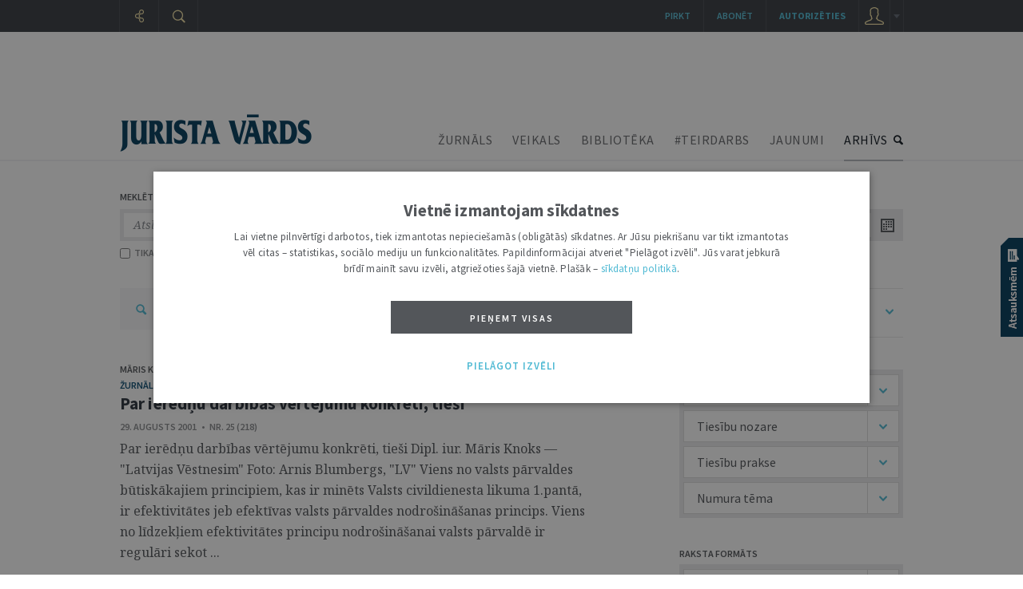

--- FILE ---
content_type: text/html; charset=UTF-8
request_url: https://juristavards.lv/arhivs.php?k=zurnals&n=4576&pageset=10&page=85
body_size: 20252
content:
<!DOCTYPE html PUBLIC "-//W3C//DTD XHTML 1.0 Transitional//EN" "http://www.w3.org/TR/xhtml1/DTD/xhtml1-transitional.dtd">
<html xmlns="http://www.w3.org/1999/xhtml" xml:lang="lv" lang="lv">
<head>
  	<meta name="robots" content="index, follow, max-snippet:-1, max-image-preview:large, max-video-preview:-1" />
  	<meta http-equiv="Content-Type" content="text/html; charset=UTF-8" />
  	<meta http-equiv="Content-Style-Type" content="text/css" />
  	<meta http-equiv="Content-Script-Type" content="text/javascript" />

  
   	<link rel="stylesheet" href="https://juristavards.lv/css/jquery.jscrollpane.css" type="text/css"/>
  	<link rel="stylesheet" type="text/css" href="https://juristavards.lv/css/jquery.ui.css" media="screen" />
  	<link rel="stylesheet" type="text/css" href="https://juristavards.lv/css/jquery.lightbox.css" media="screen" />

    <link rel="preconnect" href="https://fonts.googleapis.com">
    <link rel="preconnect" href="https://fonts.gstatic.com" crossorigin>
    <link href="https://fonts.googleapis.com/css2?family=Noto+Serif:ital,wght@0,400;0,700;1,400;1,700&display=block" rel="stylesheet">

  <!-- For the infinity sign. The glyph disappeared from Google Fonts on year 2023, so manage this locally. -->
  <!-- <link href="https://fonts.googleapis.com/css2?family=Noto+Serif:ital,wght@0,400;0,700;1,400;1,700&display=block&text=%E2%88%9E" rel="stylesheet"> -->
    <link href="/css/fonts/NotoSerif_infinity/NotoSerif_infinity.css" rel="stylesheet">

    <link href="https://fonts.googleapis.com/css2?family=Source+Sans+Pro:ital,wght@0,200;0,300;0,400;0,600;0,700;0,900;1,200;1,300;1,400;1,600;1,700;1,900&display=block" rel="stylesheet">
<!-- <link href="https://fonts.googleapis.com/css2?family=Source+Sans+Pro:ital,wght@0,200;0,300;0,400;0,600;0,700;0,900;1,200;1,300;1,400;1,600;1,700;1,900&display=block&text=%E2%97%A6" rel="stylesheet">-->

  	<link rel="stylesheet" type="text/css" href="https://juristavards.lv/css/style.css?17" />
  	<link rel="stylesheet" type="text/css" href="https://juristavards.lv/css/print.css?11" media="print"/>

    <script crossorigin="anonymous" src="/js/jsnlog.2.30.0.min.js"></script>

    <script type="text/javascript" charset="UTF-8" src="/js/block_iframes.js?1"></script>
        <script type="text/javascript" charset="UTF-8" src="/js/cookie-script.js?1767455821"></script>
            <script type="text/javascript" src="https://juristavards.lv/js/json2.js"></script>
  	<script type="text/javascript" src="https://juristavards.lv/js/jquery-1.12.4.min.js" crossorigin="anonymous"></script>
    <!-- <script type="text/javascript" src="//code.jquery.com/jquery-migrate-1.4.1.js"></script> -->
    <script type="text/javascript" src="/js/jquery-ui-1.10.4.min.js" crossorigin="anonymous"></script>
  	<script type="text/javascript" src="https://juristavards.lv/js/jquery.ui.lv.js"></script>
  	<script type="text/javascript" src="https://juristavards.lv/js/jquery.lightbox.js?2"></script>
  	<script type="text/javascript" src="https://juristavards.lv/js/jquery.mousewheel.js?306"></script>
  	<script type="text/javascript" src="https://juristavards.lv/js/jquery.scrollpane.min.js"></script>

    <script type="text/javascript" src="https://juristavards.lv/js/js.cookie-3.0.1.min.js"></script>

    <script type="text/javascript">
      window.deff = {"domain":"https:\/\/juristavards.lv","jv_domain":"juristavards.lv","jv_base_url":"https:\/\/juristavards.lv","jv_base_url_m":"https:\/\/m.juristavards.lv","post_types":{"ARTICLES":3,"AUTHORS":32,"COMMENTS":30,"DISCUSSIONS":31,"ESSAYS":34,"MIKROFONS":35,"MIKROFONS_VOTE":36},"JV_ABONEMENTA_VEIDI":{"DRUKATAIS":1,"EZURNALS":2,"KOMPLEKTS":3}};

      window.app_data = {"forced_logout_performed":false,"is_in_article":false,"has_personal_user_account":false,"status":{"biblioteka_last_updated":"1766059800"}};
          </script>
    <script type="text/javascript" src="https://juristavards.lv/js/global.js?14"></script>
    <script type="text/javascript" src="https://juristavards.lv/js/common-scripts.js?14"></script>
  	<script type="text/javascript" src="https://juristavards.lv/js/scripts.js?51"></script>

   	<!-- <script src="https://www.google.com/recaptcha/api.js" async defer></script> -->
  	<script src="https://www.google.com/recaptcha/api.js?onload=CaptchaCallback&amp;render=explicit&amp;hl=lv" async defer></script>
<!--  	<script type="text/javascript" src="//www.draugiem.lv/api/api.js" charset="utf-8" defer></script> Is this not needed at all? -->
  	<link rel="shortcut icon" type="image/x-icon" href="https://juristavards.lv/favicon1.ico" />
    <link rel="apple-touch-icon" sizes="152×152" href="/apple-touch-icon-152×152.png" />
  	<link rel="apple-touch-icon" sizes="114×114" href="/touch-icon-114×114.png" />
  	<link rel="apple-touch-icon" sizes="72×72" href="/touch-icon-72×72.png" />
  	<link rel="apple-touch-icon" href="/touch-icon-iphone.png" />
  	<!--[ i f IE 8] -->
<!--  	<link rel="stylesheet" href="/css/ie8.css?2" type="text/css"/>-->
  	<!-- [en dif] -->
  	<!--[if IE 9]>
  	<link rel="stylesheet" href="/css/ie9.css" type="text/css"/>
  	<![endif]-->
<title>Tiesību nozaru katalogs: Administratīvās tiesības un process – Jurista Vārds</title><meta name="description" content="Iesakām JURISTA VĀRDA rakstu katalogu - sistematizēts atbilstoši nozarēm un apakšnozarēm (Civiltiesības, Krimināltiesības u.c.)"><meta name="keywords" content="Administratīvās tiesības un process, Cilvēktiesības, Civiltiesības, Eiropas tiesības, Konstitucionālās tiesības, Krimināltiesības, Starptautiskās tiesības, Tiesību teorija, vēsture">
<meta itemprop='name' content='Tiesību nozaru katalogs: Administratīvās tiesības un process – Jurista Vārds'>
<meta itemprop='description' content="Iesakām JURISTA VĀRDA rakstu katalogu - sistematizēts atbilstoši nozarēm un apakšnozarēm (Civiltiesības, Krimināltiesības u.c.)">
<meta itemprop='image' content='https://juristavards.lv/img/logo_fb_seo.png'> 

<meta property='og:type' content='website' />
<meta property='og:url' content='https://juristavards.lv/tiesibu-nozares/4576-administrativas-tiesibas-un-process/' />
<meta property='og:site_name' content='JURISTAVARDS.LV' />
<meta property='og:title' content='Tiesību nozaru katalogs: Administratīvās tiesības un process – Jurista Vārds' />
<meta property='article:section' content='' />
<meta property='og:image' content='https://juristavards.lv/img/logo_fb_seo.png' />

<meta name='twitter:card' content='summary'>
<meta name='twitter:site' content='@jurista_vards'>
<meta name='twitter:title' content='Tiesību nozaru katalogs: Administratīvās tiesības un process – Jurista Vārds' />
<meta name='twitter:url' content='https://juristavards.lv' />
<meta name='twitter:description' content="Iesakām JURISTA VĀRDA rakstu katalogu - sistematizēts atbilstoši nozarēm un apakšnozarēm (Civiltiesības, Krimināltiesības u.c.)" />
<meta name='twitter:image:src' content='https://juristavards.lv/img/logo_fb_seo.png' />
<script type="text/javascript" src="//banner.lv.lv/adserver/www/delivery/asyncjs.php" async defer></script>
</head>
<body class="section_arhivs">

<script type="text/javascript">
	var pp_gemius_identifier = 'B20wRGLQ03pQaVEZPz1VHIXx.ILRJth3WvkAhSqgkWr.87';

  var pp_gemius_init_timeout = 15000;
  var pp_gemius_consent = false;

  function gemius_pending(i) {
    window[i] = window[i] || function() {
      var x = window[i+'_pdata'] = window[i+'_pdata'] || []; x[x.length] = arguments;
    }
  }
  gemius_pending('gemius_hit');
  gemius_pending('gemius_event');
  gemius_pending('pp_gemius_hit');
  gemius_pending('pp_gemius_event');
  (function(d,t) {
      try {
        var gt=d.createElement(t),s=d.getElementsByTagName(t)[0],l='http'+((location.protocol=='https:')?'s':''); gt.setAttribute('async','async');
        gt.setAttribute('defer','defer');
        gt.src=l+'://galv.hit.gemius.pl/xgemius.js';
        s.parentNode.insertBefore(gt,s);
      }
      catch (e) {}
    }
  )(document,'script');

  (function(){
    function wait_for_gemius_init(params){
      if(typeof gemius_init == 'function'){
        gemius_init(params);
      }
      else{
        var waiting_for_gemius = setInterval(
          function (params) {
            if(typeof gemius_init == 'function'){
              gemius_init(params);
              clearInterval(waiting_for_gemius);
            }
          }, 200, params);
        setTimeout(function(){clearInterval(waiting_for_gemius);}, 20000);
      }
    }

    function initialise_gemius_after_user_consent(){
      function initialise_gemius() {
        // Once a choice is known, ignore all changes on this same page load.
        window.removeEventListener('CookieScriptAccept', initialise_gemius);
        window.removeEventListener('CookieScriptAcceptAll', initialise_gemius);
        window.removeEventListener('CookieScriptReject', initialise_gemius);

        // NOTE: Gemius will just ignore the `gemius_init` call after the `pp_gemius_init_timeout` timeout.
        wait_for_gemius_init({consent: is_consent_given('performance')});
      }

      if(gemius_init_triggered){
        return; // Ignore repeated calls.
      }
      gemius_init_triggered = true;

      if(no_cookie_banner_page || window.CookieScript.instance.currentState().action){
        initialise_gemius();
      }
      // The choice has not been made yet (and we want to wait for it).
      else{
        window.addEventListener('CookieScriptAccept', initialise_gemius);
        window.addEventListener('CookieScriptAcceptAll', initialise_gemius);
        window.addEventListener('CookieScriptReject', initialise_gemius);
      }
    }



    var no_cookie_banner_page = false;
    var gemius_init_triggered = false;

    // If we don't have to wait for CookieScript:
    if(window.CookieScript && window.CookieScript.instance){
      initialise_gemius_after_user_consent();
    }
    else{
      window.addEventListener('CookieScriptLoaded', initialise_gemius_after_user_consent);

      if(no_cookie_banner_page){
        // `no_cookie_banner_page` may be because CookieScript is unavailable,
        // so wait a little constant bit, do not rely on "CookieScriptLoaded" happening.
        // TODO Why wait at all?
        setTimeout(initialise_gemius_after_user_consent, 2000);
      }
    }
  })();
</script>

<!-- Google Analytics GA4: Google tag (gtag.js) -->
<script async src="https://www.googletagmanager.com/gtag/js?id=G-S3NDCEPJJB"></script>
<script>
  window.dataLayer = window.dataLayer || [];
  function gtag(){dataLayer.push(arguments);}
  gtag('js', new Date());
  gtag('config', 'G-S3NDCEPJJB');
</script>
<div class="print-head-container">
	<img src="/img/logo.png" alt="Jurista Vārds" />
</div>
<div class="head-container">
	<div class="menu-container">
		<div class="global-menu-center">
		<div id="bannercheck" style="width:980px;padding-top:20px;margin:0 auto;">
      <!-- banner jumts -->
<ins data-revive-zoneid="15" data-revive-id="ad150ed914c13470ce7a1c4118a3264a"></ins>
<noscript><a target='_blank' href='//banner.lv.lv/adserver/www/delivery/ck.php?n=07883c0'><img alt='' src='//banner.lv.lv/adserver/www/delivery/avw.php?zoneid=15&amp;n=07883c0' /></a></noscript>
		</div>
		<div id="page_top" style="display: none;"></div>

		<div class="menu-center">
			<div class="logo">
				<a href="https://juristavards.lv"><img src="https://juristavards.lv/img/logo.png" alt="Jurista Vārds" /></a>
			</div>
						<ul class="menu">
				<li><a href="/zurnals/" class="menu-zurnals">ŽURNĀLS</a></li>
				<li><a href="/veikals/" class="veiklink">VEIKALS</a></li>
        <li class="biblioteka"><a href="/arhivs.php?k=biblioteka">BIBLIOTĒKA</a></li>
        <li><a href="/arhivs.php?k=teirdarbs">#TEIRDARBS</a></li>
        <li><a href="/zinas/">JAUNUMI</a></li>
				<li class="active"><a href="/arhivs.php" class="menu-arhivs">ARHĪVS</a></li>
			</ul>
			<div class="clear"></div>
		</div>
		</div>
	</div>
</div>
<div id="hpl" class="clear"></div>
<div class="gobal-container">
<div class="center-container">
<div class="arhivs-container">
	<form id="arhivs_search_form" method="GET">
	<input type="hidden" name="k" value="zurnals">
	<input type="hidden" name="current_url" value="k%3Dzurnals%26n%3D4576%26pageset%3D10">
	<div class="search-block">
		<div class="title">MEKLĒT ARHĪVĀ</div>
		<div class="wrapper">
			<input type="text" name="search" value="Atslēgvārds, frāze, persona...">
			<div class="options" onclick="openArhSearchOptions();">
				<div class="w">
					ŽURNĀLS				</div>
			</div>
			<div class="options-block">
				<div class="wr">
					<div class="helper"></div>
					<div class="item " data-k="viss">VISS SATURS</div>
					<div class="item active" data-k="zurnals">ŽURNĀLS</div>
          <div class="item " data-k="biblioteka">BIBLIOTĒKA</div>
          <div class="item " data-k="domnica">DOMNĪCA</div>
          <div class="item " data-k="teirdarbs">#TEIRDARBS</div>
					<div class="item " data-k="zinas">JAUNUMI</div>
					<div class="item " data-k="afisa">AFIŠA</div>
					<div class="item  last" data-k="foto_video">FOTO &amp; VIDEO</div>
				</div>
			</div>
			<div class="btn" onclick="searchFromArhivs()"></div>
		</div>
		<div class="clear"></div>
		<div class="properties ">
						<label for="h_virsraksts" class="first ">
				<input type="checkbox" name="h_virsraksts" id="h_virsraksts" >
				TIKAI VIRSRAKSTOS
			</label>
						<label for="h_fraze" class="active">
				<input type="checkbox" name="h_fraze" id="h_fraze" checked>
				FRĀZI
			</label>
			<div class='found'>ATRASTI <font>0</font> REZULTĀTI</div>		</div>
	</div>
	<div class="calendar-block">
		<div class="title title1">NO</div>
		<div class="title title2">LĪDZ</div>
		<div class="clear"></div>
		<div class="calendar-container first">
			<input type="text" name="atlasit_from" id="atlasit_from" value="dd/mm/gg" class="gray">
			<div class="btn"></div>
		</div>
		<div class="calendar-container second">
			<input type="text" name="atlasit_to" id="atlasit_to" value="22/01/26">
			<div class="btn"></div>
		</div>
		<div class="clear"></div>
		<div class="properties">
						<a href="/arhivs.php?k=zurnals&n=4576&pageset=10&d=15/01/26,22/01/26" class="first">NEDĒĻA</a> /
			<a href="/arhivs.php?k=zurnals&n=4576&pageset=10&d=23/12/25,22/01/26">MĒNESIS</a> /
			<a href="/arhivs.php?k=zurnals&n=4576&pageset=10&d=22/01/25,22/01/26">GADS</a>
		</div>
	</div>
	</form>
	<div class="clear"></div>
<script>if (typeof setFound == 'function') { setFound(914); }</script><div class="arhivs-list">

<div class="arhivs-list-filter">
	<a href="/arhivs.php?k=viss" class="lupa"></a>
<a href="/arhivs.php?k=zurnals">ŽURNĀLS</a><div class="tail"></div><a href="/arhivs.php?k=zurnals" class="last removable_filter">Administratīvās tiesības un process</a>	<div class="clear"></div>
</div>
<div class="clear"></div>

        <div class='item s2'>
          <div class='wrapper'>
            
            <div class='author-list'><a class='author' href='/autori/1123-maris-knoks/' data-id='1123'>Māris Knoks</a></div>
            <a href='/rubrikas/305--skaidrojumi-viedokli/' class='rubrika zurnals'>žurnāls / Skaidrojumi. Viedokļi</a>
            <div class='clear'></div>
            
            <div class='title_header'><a href='/zurnals/53460-par-ierednu-darbibas-vertejumu-konkreti-tiesi/' class='title'>Par ierēdņu darbības vērtējumu konkrēti, tieši</a>     </div>
        <div class='datums'>29. Augusts 2001   •   NR. 25 (218)</div>
            <a href='/zurnals/53460-par-ierednu-darbibas-vertejumu-konkreti-tiesi/' class='anotacija'>Par ierēdņu darbības vērtējumu konkrēti, tieši

    Dipl. iur. Māris Knoks — "Latvijas Vēstnesim"
 
    Foto: Arnis Blumbergs, "LV"
 


    Viens no valsts pārvaldes būtiskākajiem principiem, kas ir minēts Valsts
    civildienesta likuma 1.pantā, ir efektivitātes jeb efektīvas valsts
    pārvaldes nodrošināšanas princips. Viens no līdzekļiem efektivitātes
    principu nodrošināšanai valsts pārvaldē ir regulāri sekot&nbsp;...</b></a>
          </div>
          <div class='ico' onclick='openGramatzimePopup(53460,1);'><div class='tt'>
				<div class='tooltip-1-helper'></div>
				<div class='tooltip-1'>
					Pievienot mapei
				</div>
			</div></div>
        </div>
        <div class='item s2'>
          <div class='wrapper'>
            
            <div class='author-list'><a class='author' href='/autori/1455-armands-kalnins/' data-id='1455'>Armands Kalniņš</a></div>
            <a href='/rubrikas/305--skaidrojumi-viedokli/' class='rubrika zurnals'>žurnāls / Skaidrojumi. Viedokļi</a>
            <div class='clear'></div>
            
            <div class='title_header'><a href='/zurnals/53461-par-valsts-civildienesta-likuma-istenosanu-valsts-parvalde/' class='title'>Par Valsts civildienesta likuma īstenošanu valsts pārvaldē</a>     </div>
        <div class='datums'>29. Augusts 2001   •   NR. 25 (218)</div>
            <a href='/zurnals/53461-par-valsts-civildienesta-likuma-istenosanu-valsts-parvalde/' class='anotacija'>Par Valsts civildienesta likuma īstenošanu valsts pārvaldē  

   

  Foto: Māris Kaparkalējs, "LV" 

  Armands Kalniņš, Valsts civildienesta pārvaldes priekšnieks, - "Latvijas Vēstnesim" 

  "Latvijas Vēstnesī" (22.05.2001.) jau tika publicēts raksts par Valsts civildienesta likuma (turpmāk tekstā - Likums) ieviešanu. Šajā rakstā - par turpmāko Likuma ieviešanas gaitu, to analizējot, un izvērtējot Likuma piemērošanas&nbsp;...</b></a>
          </div>
          <div class='ico' onclick='openGramatzimePopup(53461,1);'><div class='tt'>
				<div class='tooltip-1-helper'></div>
				<div class='tooltip-1'>
					Pievienot mapei
				</div>
			</div></div>
        </div>
        <div class='item s2'>
          <div class='wrapper'>
            
            <div class='author-list'><a class='author' href='/autori/1289-ringolds-balodis/' data-id='1289'>Ringolds Balodis</a></div>
            <a href='/rubrikas/305--skaidrojumi-viedokli/' class='rubrika zurnals'>žurnāls / Skaidrojumi. Viedokļi</a>
            <div class='clear'></div>
            
            <div class='title_header'><a href='/zurnals/53205-par-greksudzes-noslepumu-un-jurisprudenci/' class='title'>Par grēksūdzes noslēpumu un jurisprudenci</a>     </div>
        <div class='datums'>15. Augusts 2001   •   NR. 24 (217)</div>
            <a href='/zurnals/53205-par-greksudzes-noslepumu-un-jurisprudenci/' class='anotacija'>Par grēksūdzes noslēpumu un jurisprudenci
      
    Dr.iur. Ringolds Balodis, Tieslietu ministrijas Reliģisko lietu pārvaldes
    priekšnieks, LU Juridiskās fakultātes Valststiesību zinātņu katedras
    lektors, — “Latvijas Vēstnesim”
      
    Nobeigums. Sākums “LV” 18.07.2001. Nr. 109
   
    Tomēr baznīca turpināja uzskatīt, ka tās tiesības ir augstākas par
    laicīgajām. Un 1679.gada 16.februārī, lai Francijas laicīgās&nbsp;...</b></a>
          </div>
          <div class='ico' onclick='openGramatzimePopup(53205,1);'><div class='tt'>
				<div class='tooltip-1-helper'></div>
				<div class='tooltip-1'>
					Pievienot mapei
				</div>
			</div></div>
        </div>
        <div class='item s2'>
          <div class='wrapper'>
            
            <div class='author-list'><a class='author' href='/autori/1289-ringolds-balodis/' data-id='1289'>Ringolds Balodis</a></div>
            <a href='/rubrikas/305--skaidrojumi-viedokli/' class='rubrika zurnals'>žurnāls / Skaidrojumi. Viedokļi</a>
            <div class='clear'></div>
            
            <div class='title_header'><a href='/zurnals/26259-par-greksudzes-noslepumu-un-jurisprudenci/' class='title'>Par grēksūdzes noslēpumu un jurisprudenci</a>     </div>
        <div class='datums'>18. Jūlijs 2001   •   NR. 22 (215)</div>
            <a href='/zurnals/26259-par-greksudzes-noslepumu-un-jurisprudenci/' class='anotacija'>Par grēksūdzes noslēpumu un jurisprudenci
      
    Dr.iur. Ringolds Balodis, Tieslietu ministrijas Reliģisko lietu pārvaldes
    priekšnieks, LU Juridiskās fakultātes Valststiesību zinātņu katedras
    lektors, — "Latvijas Vēstnesim"
      
    Grēksūdzes sakraments, kas saukts arī par kristiešu savstarpējās
    "izlīgšanas", "gandarīšanas", "atzīšanās" un
    "atgriešanās"&nbsp;...</b></a>
          </div>
          <div class='ico' onclick='openGramatzimePopup(26259,1);'><div class='tt'>
				<div class='tooltip-1-helper'></div>
				<div class='tooltip-1'>
					Pievienot mapei
				</div>
			</div></div>
        </div>
        <div class='item s2'>
          <div class='wrapper'>
            
            <div class='author-list'><a class='author' href='/autori/1123-maris-knoks/' data-id='1123'>Māris Knoks</a></div>
            <a href='/rubrikas/305--skaidrojumi-viedokli/' class='rubrika zurnals'>žurnāls / Skaidrojumi. Viedokļi</a>
            <div class='clear'></div>
            
            <div class='title_header'><a href='/zurnals/25914-par-piemaksam-un-premijam-valsts-parvalde/' class='title'>Par piemaksām un prēmijām valsts pārvaldē</a>     </div>
        <div class='datums'>2. Jūlijs 2001   •   NR. 21 (214)</div>
            <a href='/zurnals/25914-par-piemaksam-un-premijam-valsts-parvalde/' class='anotacija'>Par piemaksām un prēmijām valsts pārvaldē
      
    Dipl. iur. Māris Knoks — “Latvijas Vēstnesim”
        
    Foto: Arnis Blumbergs, “LV”
   
    Gan ierēdņiem, gan no valsts budžeta finansēto iestāžu darbiniekiem spēkā
    esošās tiesību normas papildus mēnešalgai paredz tiesības saņemt arī
    piemaksas un prēmijas. Valsts civildienesta likuma (07.09.2000.) 28. un
    29.pants paredz ierēdņiem tiesības saņemt piemaksu&nbsp;...</b></a>
          </div>
          <div class='ico' onclick='openGramatzimePopup(25914,1);'><div class='tt'>
				<div class='tooltip-1-helper'></div>
				<div class='tooltip-1'>
					Pievienot mapei
				</div>
			</div></div>
        </div>
        <div class='item s2'>
          <div class='wrapper'>
            
            <div class='author-list'><a class='author' href='/autori/1064-artis-stucka/' data-id='1064'>Artis Stucka</a></div>
            <a href='/rubrikas/305--skaidrojumi-viedokli/' class='rubrika zurnals'>žurnāls / Skaidrojumi. Viedokļi</a>
            <div class='clear'></div>
            
            <div class='title_header'><a href='/zurnals/25912-par-pasvaldibu-saistosajiem-noteikumiem/' class='title'>Par pašvaldību saistošajiem noteikumiem</a>     </div>
        <div class='datums'>2. Jūlijs 2001   •   NR. 21 (214)</div>
            <a href='/zurnals/25912-par-pasvaldibu-saistosajiem-noteikumiem/' class='anotacija'>Par pašvaldību saistošajiem noteikumiem
      
    Mag.iur.Artis Stucka, LPA Valststiesisko zinātņu katedras asistents,
    doktorants, — “Latvijas Vēstnesim”
     
    Foto: Māris Kaparkalējs, “LV”
   
    Likuma “Par pašvaldībām” 41.panta pirmā daļa nosaka, ka vietējās
    pašvaldības domes (padomes) lēmumus pieņem saistošu noteikumu, noteikumu,
    nolikumu, instrukciju vai ieteikumu veidā vai arī tikai ieraksta sēdes&nbsp;...</b></a>
          </div>
          <div class='ico' onclick='openGramatzimePopup(25912,1);'><div class='tt'>
				<div class='tooltip-1-helper'></div>
				<div class='tooltip-1'>
					Pievienot mapei
				</div>
			</div></div>
        </div>
        <div class='item s2'>
          <div class='wrapper'>
            
            <div class='author-list'><a class='author' href='/autori/1090-ilma-cepane/' data-id='1090'>Ilma Čepāne</a></div>
            <a href='/rubrikas/305--skaidrojumi-viedokli/' class='rubrika zurnals'>žurnāls / Skaidrojumi. Viedokļi</a>
            <div class='clear'></div>
            
            <div class='title_header'><a href='/zurnals/25664-par-arhitekturas-pieminekliem-un-buvniecibu/' class='title'>Par arhitektūras pieminekļiem un būvniecību</a>     </div>
        <div class='datums'>26. Jūnijs 2001   •   NR. 20 (213)</div>
            <a href='/zurnals/25664-par-arhitekturas-pieminekliem-un-buvniecibu/' class='anotacija'>Par arhitektūras pieminekļiem un būvniecību
      
    Asoc. prof. Dr. iur. Ilma Čepāne, Satversmes tiesas tiesnese,
    — “Latvijas Vēstnesim”
       
    Nobeigums. Sākums “LV” Nr.94, 19.06.2001.
   
    Vēl tikai jāpiebilst, ka, pastāvot noteiktā kārtībā apstiprinātiem
    būvniecības noteikumiem, apšaubāma ir arī gaismas tiesības un skata
    tiesības nodibināšana ar līgumu.
  
    Lai arī saskaņā ar CL 1038.pantu&nbsp;...</b></a>
          </div>
          <div class='ico' onclick='openGramatzimePopup(25664,1);'><div class='tt'>
				<div class='tooltip-1-helper'></div>
				<div class='tooltip-1'>
					Pievienot mapei
				</div>
			</div></div>
        </div>
        <div class='item s2'>
          <div class='wrapper'>
            
            <div class='author-list'><a class='author' href='/autori/1567-karlis-timmermanis/' data-id='1567'>Kārlis Timmermanis</a></div>
            <a href='/rubrikas/305--skaidrojumi-viedokli/' class='rubrika zurnals'>žurnāls / Skaidrojumi. Viedokļi</a>
            <div class='clear'></div>
            
            <div class='title_header'><a href='/zurnals/25662-lai-veidotos-vienota-terminologija-jaizdod-saistosi-valstiski-noteikumi/' class='title'>Lai veidotos vienota terminoloģija, jāizdod saistoši valstiski noteikumi</a>     </div>
        <div class='datums'>26. Jūnijs 2001   •   NR. 20 (213)</div>
            <a href='/zurnals/25662-lai-veidotos-vienota-terminologija-jaizdod-saistosi-valstiski-noteikumi/' class='anotacija'>LZA Terminoloģijas komisijas Enerģētikas terminoloģijas apakškomisijas
    priekšsēdētājs Dr.sc.ing. Kārlis Timmermanis:
       
    Lai veidotos vienota terminoloģija, jāizdod saistoši valstiski noteikumi
     
    Referāts LZA sēdē “Latviešu mūsdienu terminoloģijas ieviešanas juridiskie
    aspekti”, 18.06.2001.
   
    Katrā suverēnā un sevi cienošā valstī
  
    jābūt vienotiem satiksmes noteikumiem,
  
    naudai&nbsp;...</b></a>
          </div>
          <div class='ico' onclick='openGramatzimePopup(25662,1);'><div class='tt'>
				<div class='tooltip-1-helper'></div>
				<div class='tooltip-1'>
					Pievienot mapei
				</div>
			</div></div>
        </div>
        <div class='item s2'>
          <div class='wrapper'>
            
            <div class='author-list'><a class='author' href='/autori/1459-modris-zeivots/' data-id='1459'>Modris Žeivots</a></div>
            <a href='/rubrikas/305--skaidrojumi-viedokli/' class='rubrika zurnals'>žurnāls / Skaidrojumi. Viedokļi</a>
            <div class='clear'></div>
            
            <div class='title_header'><a href='/zurnals/25659-ka-ar-vienotu-likumu-regulet-saujamierocu-lietosanu/' class='title'>Kā ar vienotu likumu regulēt šaujamieroču lietošanu</a>     </div>
        <div class='datums'>26. Jūnijs 2001   •   NR. 20 (213)</div>
            <a href='/zurnals/25659-ka-ar-vienotu-likumu-regulet-saujamierocu-lietosanu/' class='anotacija'>Kā ar vienotu likumu regulēt šaujamieroču lietošanu
      
    Modris Žeivots, Latvijas Policijas akadēmijas asociētais profesors, —
    “Latvijas Vēstnesim”
     
    Foto: Māris Kaparkalējs, “LV”
   
    Raksta mērķis ir iepazīstināt ar galvenajām tiesiska rakstura problēmām to
    Latvijas tiesību aizsardzības iestāžu darbā, kurām, pildot savus dienesta
    pienākumus, ar likumu atļauts lietot spēku, tajā skaitā šaujamieročus.&nbsp;...</b></a>
          </div>
          <div class='ico' onclick='openGramatzimePopup(25659,1);'><div class='tt'>
				<div class='tooltip-1-helper'></div>
				<div class='tooltip-1'>
					Pievienot mapei
				</div>
			</div></div>
        </div>
        <div class='item s2'>
          <div class='wrapper'>
            
            <div class='author-list'><a class='author' href='/autori/1566-andrejs-melnalksnis/' data-id='1566'>Andrejs Melnalksnis</a></div>
            <a href='/rubrikas/305--skaidrojumi-viedokli/' class='rubrika zurnals'>žurnāls / Skaidrojumi. Viedokļi</a>
            <div class='clear'></div>
            
            <div class='title_header'><a href='/zurnals/25658-ka-pareizi-izmantot-saujamierocus-pasaizsardzibai/' class='title'>Kā pareizi izmantot šaujamieročus pašaizsardzībai</a>     </div>
        <div class='datums'>26. Jūnijs 2001   •   NR. 20 (213)</div>
            <a href='/zurnals/25658-ka-pareizi-izmantot-saujamierocus-pasaizsardzibai/' class='anotacija'>Kā pareizi izmantot šaujamieročus pašaizsardzībai
      
    Andrejs Melnalksnis, Valsts policijas Policijas skolas vecākais
    pasniedzējs, — “Latvijas Vēstnesim”
      
    1993.gada 23.februārī Latvijas Republikas Augstākā Padome pieņēma likumu
    “Par šaujamieročiem un speciālajiem līdzekļiem pašaizsardzībai”, kas stājās
    spēkā tā paša gada 1.maijā. Laika gaitā minētajā likumā tika izdarīti
    vairāki grozījumi,&nbsp;...</b></a>
          </div>
          <div class='ico' onclick='openGramatzimePopup(25658,1);'><div class='tt'>
				<div class='tooltip-1-helper'></div>
				<div class='tooltip-1'>
					Pievienot mapei
				</div>
			</div></div>
        </div>	<div class="clear"></div>
	<div class="search-block">
		<div class="wrapper">
			<input type="text" name="search" value="Atslēgvārds, frāze, persona...">
			<div class="btn" onclick="searchFromArhivs()"></div>
		</div>
	</div>
	<div class="clear"></div>

	<div class="page-container">
				<table cellpadding="0" cellspacing="0" border="0">
			<tr>
				
		   	<td align='center'>
				<table cellpadding='0' cellspacing='5' border='0' align='center' class='second-table'>
					<tr>
						<td class='list_index'>
        <a href='/arhivs.php?k=zurnals&n=4576&pageset=10&page=84'>
          <div class='nav left'></div>
        </a>
      </td>
						
		<td class='list_index' onclick='window.location="/arhivs.php?k=zurnals&n=4576&pageset=10&page=1"'><a href='/arhivs.php?k=zurnals&n=4576&pageset=10&amp;page=1'>1</a></td>
		<td class='list_index' onclick='window.location="/arhivs.php?k=zurnals&n=4576&pageset=10&page=82"'>...</td> <td valign='middle' class='list_index' onclick='window.location="/arhivs.php?k=zurnals&n=4576&pageset=10&page=83"'><a href='/arhivs.php?k=zurnals&n=4576&pageset=10&amp;page=83'>83</a></td> <td valign='middle' class='list_index' onclick='window.location="/arhivs.php?k=zurnals&n=4576&pageset=10&page=84"'><a href='/arhivs.php?k=zurnals&n=4576&pageset=10&amp;page=84'>84</a></td> <td valign='middle' class='active_list_index'>85</td> <td valign='middle' class='list_index' onclick='window.location="/arhivs.php?k=zurnals&n=4576&pageset=10&page=86"'><a href='/arhivs.php?k=zurnals&n=4576&pageset=10&amp;page=86'>86</a></td> <td valign='middle' class='list_index' onclick='window.location="/arhivs.php?k=zurnals&n=4576&pageset=10&page=87"'><a href='/arhivs.php?k=zurnals&n=4576&pageset=10&amp;page=87'>87</a></td>
		<td class='list_index' onclick='window.location="/arhivs.php?k=zurnals&n=4576&pageset=10&page=88"'>...</td>
		<td class='list_index' onclick='window.location="/arhivs.php?k=zurnals&n=4576&pageset=10&page=92"'><a href='/arhivs.php?k=zurnals&n=4576&pageset=10&amp;page=92'>92</a></td>
						<td class='list_index'>
				<a href='/arhivs.php?k=zurnals&n=4576&pageset=10&page=86'>
					<div class='nav right'></div>
				</a>
			</td>
					</tr>
				</table>
			</td>
						</tr>
		</table>
				<div class="clear"></div>
		<div class="properties">
						<a href="/arhivs.php?k=zurnals&n=4576&pageset=10&amp;pageset=10" class="active">10</a>
			<a href="/arhivs.php?k=zurnals&n=4576&pageset=10&amp;pageset=20" class="">20</a>
			<a href="/arhivs.php?k=zurnals&n=4576&pageset=10&amp;pageset=50" class="">50</a>
			<div class="title">REZULTĀTI LAPĀ</div>
						<label  for="h_radit_virsraksts" class="first " onclick="window.location='/arhivs.php?k=zurnals&n=4576&pageset=10&h_virsraksts=0&h_radit_virsraksts=1';">
				<input type="checkbox" name="h_radit_virsraksts" id="h_radit_virsraksts" >
				RĀDĪT TIKAI VIRSRAKSTUS
			</label>
		</div>
	</div>
	<div class="clear"></div>
</div>

<div class="arhivs-filter">
	<div class="l1 f">
		<a href='/arhivs.php?k=viss' class="item m1 ">VISS SATURS<div class="helper"></div></a>
		<a  class="item m2 active">ŽURNĀLS<div class="helper"></div></a>
    <a href='/arhivs.php?k=biblioteka' class="item m8 ">BIBLIOTĒKA<div class="helper"></div></a>
    <a href='/arhivs.php?k=domnica' class="item m4 ">DOMNĪCA<div class="helper"></div></a>
    <a href='/arhivs.php?k=teirdarbs' class="item m10 ">#TEIRDARBS<div class="helper"></div></a>
		<a href='/arhivs.php?k=zinas' class="item m3 ">JAUNUMI<div class="helper"></div></a>
		<a href='/arhivs.php?k=afisa' class="item m5">AFIŠA<div class="helper"></div></a>
		<a href='/arhivs.php?k=foto_video' class="item m6 last">FOTO &amp; VIDEO<div class="helper"></div></a>
	</div>
	<div class="clear"></div>
	<div class="kodifikatori">
	<div class="item">
		<div class="title">Rubrika</div>
		<div class="btn"></div>
	</div>
	<div class="item-body">
		<div class="scroller scroll-pane jspScrollable">
			<div class="scroller-container">
<div class='item ' onclick="window.location='/arhivs.php?k=zurnals&n=4576&pageset=10&r=655';">Akadēmiskā dzīve</div><div class='item ' onclick="window.location='/arhivs.php?k=zurnals&n=4576&pageset=10&r=4148';">Aptauja</div><div class='item ' onclick="window.location='/arhivs.php?k=zurnals&n=4576&pageset=10&r=7665';">Atsaucoties uz publicēto</div><div class='item ' onclick="window.location='/arhivs.php?k=zurnals&n=4576&pageset=10&r=6483';">Atskatā un darbībā</div><div class='item ' onclick="window.location='/arhivs.php?k=zurnals&n=4576&pageset=10&r=414';">Citu pieredze</div><div class='item ' onclick="window.location='/arhivs.php?k=zurnals&n=4576&pageset=10&r=925';">Diskusija</div><div class='item ' onclick="window.location='/arhivs.php?k=zurnals&n=4576&pageset=10&r=310';">Domu mantojums</div><div class='item ' onclick="window.location='/arhivs.php?k=zurnals&n=4576&pageset=10&r=659';">Eiropas telpā</div><div class='item ' onclick="window.location='/arhivs.php?k=zurnals&n=4576&pageset=10&r=15535';">Eseja</div><div class='item ' onclick="window.location='/arhivs.php?k=zurnals&n=4576&pageset=10&r=415';">In memoriam</div><div class='item ' onclick="window.location='/arhivs.php?k=zurnals&n=4576&pageset=10&r=311';">Informācija</div><div class='item ' onclick="window.location='/arhivs.php?k=zurnals&n=4576&pageset=10&r=660';">Intervija</div><div class='item ' onclick="window.location='/arhivs.php?k=zurnals&n=4576&pageset=10&r=392';">Juridiskā literatūra</div><div class='item ' onclick="window.location='/arhivs.php?k=zurnals&n=4576&pageset=10&r=4567';">Juristu likteņi</div><div class='item ' onclick="window.location='/arhivs.php?k=zurnals&n=4576&pageset=10&r=4698';">Īsziņas</div><div class='item ' onclick="window.location='/arhivs.php?k=zurnals&n=4576&pageset=10&r=8135';">Juridiskā darba tirgus</div><div class='item ' onclick="window.location='/arhivs.php?k=zurnals&n=4576&pageset=10&r=4608';">Jurista vizītkarte</div><div class='item ' onclick="window.location='/arhivs.php?k=zurnals&n=4576&pageset=10&r=8098';">Jurists un kultūra</div><div class='item ' onclick="window.location='/arhivs.php?k=zurnals&n=4576&pageset=10&r=6992';">Justīcija attīstībai</div><div class='item ' onclick="window.location='/arhivs.php?k=zurnals&n=4576&pageset=10&r=15537';">Mēneša hronika</div><div class='item ' onclick="window.location='/arhivs.php?k=zurnals&n=4576&pageset=10&r=15657';">Mēneša saruna</div><div class='item ' onclick="window.location='/arhivs.php?k=zurnals&n=4576&pageset=10&r=10041';">Mūsu autors</div><div class='item ' onclick="window.location='/arhivs.php?k=zurnals&n=4576&pageset=10&r=2676';">Nedēļas jurists</div><div class='item ' onclick="window.location='/arhivs.php?k=zurnals&n=4576&pageset=10&r=922';">No citas puses</div><div class='item ' onclick="window.location='/arhivs.php?k=zurnals&n=4576&pageset=10&r=919';">Notikums</div><div class='item ' onclick="window.location='/arhivs.php?k=zurnals&n=4576&pageset=10&r=3004';">Numura tēma</div><div class='item ' onclick="window.location='/arhivs.php?k=zurnals&n=4576&pageset=10&r=13390';">Priekšvārds</div><div class='item ' onclick="window.location='/arhivs.php?k=zurnals&n=4576&pageset=10&r=2918';">Redaktora sleja</div><div class='item ' onclick="window.location='/arhivs.php?k=zurnals&n=4576&pageset=10&r=305';">Skaidrojumi. Viedokļi</div><div class='item ' onclick="window.location='/arhivs.php?k=zurnals&n=4576&pageset=10&r=373';">Sludinājumi. Reklāma</div><div class='item ' onclick="window.location='/arhivs.php?k=zurnals&n=4576&pageset=10&r=941';">Tiesību prakse</div><div class='item ' onclick="window.location='/arhivs.php?k=zurnals&n=4576&pageset=10&r=8588';">Tiesību prakses komentāri</div><div class='item ' onclick="window.location='/arhivs.php?k=zurnals&n=4576&pageset=10&r=4235';">Tiesību politika</div><div class='item ' onclick="window.location='/arhivs.php?k=zurnals&n=4576&pageset=10&r=393';">Vēstules</div><div class='item ' onclick="window.location='/arhivs.php?k=zurnals&n=4576&pageset=10&r=4494';">Viedoklis</div><div class='item ' onclick="window.location='/arhivs.php?k=zurnals&n=4576&pageset=10&r=6465';">2014. gads Latvijas tieslietu sistēmā</div>			</div>
		</div>
	</div>

  

	<div class="item">
		<div class="title">Tiesību nozare</div>
		<div class="btn"></div>
	</div>
	<div class="item-body">
		<div class="scroller scroll-pane jspScrollable">
			<div class="scroller-container">
<div class='item ' onclick="window.location='/arhivs.php?k=zurnals&n=4576,9001&pageset=10';">Administratīvā atbildība</div><div class='item selected' onclick="window.location='/arhivs.php?k=zurnals&pageset=10';">Administratīvās tiesības un proces...</div><div class='item ' onclick="window.location='/arhivs.php?k=zurnals&n=4576,8493&pageset=10';">Apdrošināšanas tiesības</div><div class='item ' onclick="window.location='/arhivs.php?k=zurnals&n=4576,8649&pageset=10';">Bērna tiesības</div><div class='item ' onclick="window.location='/arhivs.php?k=zurnals&n=4576,8560&pageset=10';">Būvniecības tiesības</div><div class='item ' onclick="window.location='/arhivs.php?k=zurnals&n=4576,4591&pageset=10';">Cilvēktiesības</div><div class='item ' onclick="window.location='/arhivs.php?k=zurnals&n=4576,4577&pageset=10';">Civiltiesības un process</div><div class='item ' onclick="window.location='/arhivs.php?k=zurnals&n=4576,4578&pageset=10';">--- Darba tiesības</div><div class='item ' onclick="window.location='/arhivs.php?k=zurnals&n=4576,4579&pageset=10';">--- Komerctiesības</div><div class='item ' onclick="window.location='/arhivs.php?k=zurnals&n=4576,4580&pageset=10';">--- Konkurences tiesības</div><div class='item ' onclick="window.location='/arhivs.php?k=zurnals&n=4576,4581&pageset=10';">--- Patērētāju tiesības</div><div class='item ' onclick="window.location='/arhivs.php?k=zurnals&n=4576,4582&pageset=10';">--- Intelektuālā īpašuma tiesības</div><div class='item ' onclick="window.location='/arhivs.php?k=zurnals&n=4576,7269&pageset=10';">--- Īres tiesības</div><div class='item ' onclick="window.location='/arhivs.php?k=zurnals&n=4576,4583&pageset=10';">--- Medicīnas tiesības</div><div class='item ' onclick="window.location='/arhivs.php?k=zurnals&n=4576,4584&pageset=10';">--- Šķīrējtiesu process</div><div class='item ' onclick="window.location='/arhivs.php?k=zurnals&n=4576,4662&pageset=10';">--- Maksātnespējas process</div><div class='item ' onclick="window.location='/arhivs.php?k=zurnals&n=4576,7704&pageset=10';">Datu apstrāde</div><div class='item ' onclick="window.location='/arhivs.php?k=zurnals&n=4576,11988&pageset=10';">Dzīvnieku aizsardzība</div><div class='item ' onclick="window.location='/arhivs.php?k=zurnals&n=4576,4589&pageset=10';">Eiropas tiesības</div><div class='item ' onclick="window.location='/arhivs.php?k=zurnals&n=4576,11034&pageset=10';">E-lieta</div><div class='item ' onclick="window.location='/arhivs.php?k=zurnals&n=4576,9572&pageset=10';">Enerģētikas tiesības</div><div class='item ' onclick="window.location='/arhivs.php?k=zurnals&n=4576,9403&pageset=10';">ES fondi</div><div class='item ' onclick="window.location='/arhivs.php?k=zurnals&n=4576,13562&pageset=10';">Fintech</div><div class='item ' onclick="window.location='/arhivs.php?k=zurnals&n=4576,10605&pageset=10';">Interešu pārstāvība</div><div class='item ' onclick="window.location='/arhivs.php?k=zurnals&n=4576,10091&pageset=10';">Juridiskā tehnika un valoda</div><div class='item ' onclick="window.location='/arhivs.php?k=zurnals&n=4576,4586&pageset=10';">Konstitucionālās tiesības</div><div class='item ' onclick="window.location='/arhivs.php?k=zurnals&n=4576,4585&pageset=10';">Krimināltiesības un process</div><div class='item ' onclick="window.location='/arhivs.php?k=zurnals&n=4576,11518&pageset=10';">Militārās tiesības</div><div class='item ' onclick="window.location='/arhivs.php?k=zurnals&n=4576,8577&pageset=10';">Nolēmumu piespiedu izpilde</div><div class='item ' onclick="window.location='/arhivs.php?k=zurnals&n=4576,13063&pageset=10';">Noziedzīgi iegūtu līdzekļu legaliz...</div><div class='item ' onclick="window.location='/arhivs.php?k=zurnals&n=4576,11152&pageset=10';">Pacientu tiesības</div><div class='item ' onclick="window.location='/arhivs.php?k=zurnals&n=4576,8482&pageset=10';">Pašvaldību tiesības</div><div class='item ' onclick="window.location='/arhivs.php?k=zurnals&n=4576,11819&pageset=10';">Policijas tiesības</div><div class='item ' onclick="window.location='/arhivs.php?k=zurnals&n=4576,10067&pageset=10';">Profesionālā ētika</div><div class='item ' onclick="window.location='/arhivs.php?k=zurnals&n=4576,7518&pageset=10';">Publiskie iepirkumi</div><div class='item ' onclick="window.location='/arhivs.php?k=zurnals&n=4576,11224&pageset=10';">Sankcijas</div><div class='item ' onclick="window.location='/arhivs.php?k=zurnals&n=4576,4669&pageset=10';">Sociālās tiesības</div><div class='item ' onclick="window.location='/arhivs.php?k=zurnals&n=4576,13612&pageset=10';">Sports un tiesības</div><div class='item ' onclick="window.location='/arhivs.php?k=zurnals&n=4576,9548&pageset=10';">Starptautiskās privāttiesības</div><div class='item ' onclick="window.location='/arhivs.php?k=zurnals&n=4576,4587&pageset=10';">Starptautiskās tiesības</div><div class='item ' onclick="window.location='/arhivs.php?k=zurnals&n=4576,8039&pageset=10';">Tehnoloģijas un mākslīgais intelek...</div><div class='item ' onclick="window.location='/arhivs.php?k=zurnals&n=4576,8857&pageset=10';">--- Mākslīgais intelekts</div><div class='item ' onclick="window.location='/arhivs.php?k=zurnals&n=4576,10120&pageset=10';">Tiesību politika un prakse Covid-1...</div><div class='item ' onclick="window.location='/arhivs.php?k=zurnals&n=4576,4588&pageset=10';">Tiesību teorija, vēsture un filozo...</div><div class='item ' onclick="window.location='/arhivs.php?k=zurnals&n=4576,11946&pageset=10';">Tiesu darba organizācija</div><div class='item ' onclick="window.location='/arhivs.php?k=zurnals&n=4576,4590&pageset=10';">Tiesu vara</div><div class='item ' onclick="window.location='/arhivs.php?k=zurnals&n=4576,11565&pageset=10';">Trauksmes celšana</div><div class='item ' onclick="window.location='/arhivs.php?k=zurnals&n=4576,7725&pageset=10';">Tūrisma tiesības</div><div class='item ' onclick="window.location='/arhivs.php?k=zurnals&n=4576,9588&pageset=10';">Valsts pārvalde</div><div class='item ' onclick="window.location='/arhivs.php?k=zurnals&n=4576,11739&pageset=10';">Valsts un baznīca</div><div class='item ' onclick="window.location='/arhivs.php?k=zurnals&n=4576,8561&pageset=10';">Vides tiesības</div><div class='item ' onclick="window.location='/arhivs.php?k=zurnals&n=4576,13841&pageset=10';">Ilgtspēja</div><div class='item ' onclick="window.location='/arhivs.php?k=zurnals&n=4576,13905&pageset=10';">Sodu izpilde</div><div class='item ' onclick="window.location='/arhivs.php?k=zurnals&n=4576,14019&pageset=10';">Nodokļi</div><div class='item ' onclick="window.location='/arhivs.php?k=zurnals&n=4576,14435&pageset=10';">Valsts aizsardzība</div><div class='item ' onclick="window.location='/arhivs.php?k=zurnals&n=4576,15233&pageset=10';">Izglītība</div><div class='item ' onclick="window.location='/arhivs.php?k=zurnals&n=4576,15655&pageset=10';">Kriminālistika</div>			</div>
		</div>
	</div>


	<div class="item">
		<div class="title">Tiesību prakse</div>
		<div class="btn"></div>
	</div>
	<div class="item-body">
		<div class="scroller scroll-pane jspScrollable">
			<div class="scroller-container">
<div class='item ' onclick="window.location='/arhivs.php?k=zurnals&n=4576&pageset=10&p=4603';">Atzinumi un viedokļi</div><div class='item ' onclick="window.location='/arhivs.php?k=zurnals&n=4576&pageset=10&p=4604';">--- Konstitucionālo tiesību komisi...</div><div class='item ' onclick="window.location='/arhivs.php?k=zurnals&n=4576&pageset=10&p=4606';">--- Tiesībsargs</div><div class='item ' onclick="window.location='/arhivs.php?k=zurnals&n=4576&pageset=10&p=4607';">--- Citas institūcijas</div><div class='item ' onclick="window.location='/arhivs.php?k=zurnals&n=4576&pageset=10&p=4594';">Eiropas Cilvēktiesību tiesas nol...</div><div class='item ' onclick="window.location='/arhivs.php?k=zurnals&n=4576&pageset=10&p=4593';">Eiropas Savienības Tiesas nolēmu...</div><div class='item ' onclick="window.location='/arhivs.php?k=zurnals&n=4576&pageset=10&p=4592';">Satversmes tiesas nolēmumi</div><div class='item ' onclick="window.location='/arhivs.php?k=zurnals&n=4576&pageset=10&p=4597';">Tiesu nolēmumi administratīvajās...</div><div class='item ' onclick="window.location='/arhivs.php?k=zurnals&n=4576&pageset=10&p=4595';">Tiesu nolēmumi civillietās</div><div class='item ' onclick="window.location='/arhivs.php?k=zurnals&n=4576&pageset=10&p=4596';">Tiesu nolēmumi krimināllietās</div><div class='item ' onclick="window.location='/arhivs.php?k=zurnals&n=4576&pageset=10&p=4598';">Valsts iestāžu lēmumi</div><div class='item ' onclick="window.location='/arhivs.php?k=zurnals&n=4576&pageset=10&p=4599';">--- Uzņēmumu reģistrs</div><div class='item ' onclick="window.location='/arhivs.php?k=zurnals&n=4576&pageset=10&p=4600';">--- Konkurences padome</div><div class='item ' onclick="window.location='/arhivs.php?k=zurnals&n=4576&pageset=10&p=4601';">--- Patērētāju tiesību aizsardzība...</div><div class='item ' onclick="window.location='/arhivs.php?k=zurnals&n=4576&pageset=10&p=4602';">--- Centrālā vēlēšanu komisija...</div>			</div>
		</div>
	</div>

  <div class="item">
		<div class="title">Numura tēma</div>
		<div class="btn"></div>
	</div>
	<div class="item-body">
		<div class="scroller scroll-pane jspScrollable">
			<div class="scroller-container">
    <div class='item ' onclick="window.location='/arhivs.php?k=zurnals&n=4576&pageset=10&nt=15354';">2014. gads Latvijas tieslietu si…</div>
        <div class='item ' onclick="window.location='/arhivs.php?k=zurnals&n=4576&pageset=10&nt=15409';">Administratīvais process tiesā</div>
        <div class='item ' onclick="window.location='/arhivs.php?k=zurnals&n=4576&pageset=10&nt=15651';">Administratīvo tiesību 
aktuali…</div>
        <div class='item ' onclick="window.location='/arhivs.php?k=zurnals&n=4576&pageset=10&nt=15302';">Administratīvo tiesību aktualitā…</div>
        <div class='item ' onclick="window.location='/arhivs.php?k=zurnals&n=4576&pageset=10&nt=15395';">Administratīvā justīcija</div>
        <div class='item ' onclick="window.location='/arhivs.php?k=zurnals&n=4576&pageset=10&nt=15425';">Administratīvās atbildības refor…</div>
        <div class='item ' onclick="window.location='/arhivs.php?k=zurnals&n=4576&pageset=10&nt=15429';">Administratīvās tiesības un proc…</div>
        <div class='item ' onclick="window.location='/arhivs.php?k=zurnals&n=4576&pageset=10&nt=15290';">Advokatūra demokrātiskā tiesiskā…</div>
        <div class='item ' onclick="window.location='/arhivs.php?k=zurnals&n=4576&pageset=10&nt=15426';">Aktualitātes nacionālajā un pārr…</div>
        <div class='item ' onclick="window.location='/arhivs.php?k=zurnals&n=4576&pageset=10&nt=15406';">Apvienoto Nāciju Organizācijai –…</div>
        <div class='item ' onclick="window.location='/arhivs.php?k=zurnals&n=4576&pageset=10&nt=15361';">Ar ekonomiskām sankcijām pret ka…</div>
        <div class='item ' onclick="window.location='/arhivs.php?k=zurnals&n=4576&pageset=10&nt=15494';">Arodbiedrību tiesības</div>
        <div class='item ' onclick="window.location='/arhivs.php?k=zurnals&n=4576&pageset=10&nt=15398';">Atbildība dzīvojamo māju pārvald…</div>
        <div class='item ' onclick="window.location='/arhivs.php?k=zurnals&n=4576&pageset=10&nt=15362';">Atteikums ierosināt kasācijas ti…</div>
        <div class='item ' onclick="window.location='/arhivs.php?k=zurnals&n=4576&pageset=10&nt=15388';">Attālinātā darba tiesiskais regu…</div>
        <div class='item ' onclick="window.location='/arhivs.php?k=zurnals&n=4576&pageset=10&nt=15402';">Bērna tiesības, vecākiem šķiroti…</div>
        <div class='item ' onclick="window.location='/arhivs.php?k=zurnals&n=4576&pageset=10&nt=15441';">Bērnu tiesības</div>
        <div class='item ' onclick="window.location='/arhivs.php?k=zurnals&n=4576&pageset=10&nt=15293';">Bērnu tiesību aktualitātes</div>
        <div class='item ' onclick="window.location='/arhivs.php?k=zurnals&n=4576&pageset=10&nt=15257';">Būvniecības nozare</div>
        <div class='item ' onclick="window.location='/arhivs.php?k=zurnals&n=4576&pageset=10&nt=15431';">Būvniecības nozares regulējums p…</div>
        <div class='item ' onclick="window.location='/arhivs.php?k=zurnals&n=4576&pageset=10&nt=15237';">Būvniecības tiesības</div>
        <div class='item ' onclick="window.location='/arhivs.php?k=zurnals&n=4576&pageset=10&nt=15242';">CISG - 45</div>
        <div class='item ' onclick="window.location='/arhivs.php?k=zurnals&n=4576&pageset=10&nt=15391';">Ceļā uz lobēšanas regulējumu</div>
        <div class='item ' onclick="window.location='/arhivs.php?k=zurnals&n=4576&pageset=10&nt=15295';">Cietušo tiesību aizsardzības efe…</div>
        <div class='item ' onclick="window.location='/arhivs.php?k=zurnals&n=4576&pageset=10&nt=15428';">Cik skaidra ir civiltiesību un k…</div>
        <div class='item ' onclick="window.location='/arhivs.php?k=zurnals&n=4576&pageset=10&nt=15435';">Civilprocesa aktualitātes</div>
        <div class='item ' onclick="window.location='/arhivs.php?k=zurnals&n=4576&pageset=10&nt=15376';">Civilprocesa principi</div>
        <div class='item ' onclick="window.location='/arhivs.php?k=zurnals&n=4576&pageset=10&nt=15249';">Civiltiesību un civilprocesa akt…</div>
        <div class='item ' onclick="window.location='/arhivs.php?k=zurnals&n=4576&pageset=10&nt=15285';">Civiltiesību un civilprocesa akt…</div>
        <div class='item ' onclick="window.location='/arhivs.php?k=zurnals&n=4576&pageset=10&nt=15443';">Dabas resursu un enerģētikas tie…</div>
        <div class='item ' onclick="window.location='/arhivs.php?k=zurnals&n=4576&pageset=10&nt=15405';">Dati kā tehnoloģiju laikmeta res…</div>
        <div class='item ' onclick="window.location='/arhivs.php?k=zurnals&n=4576&pageset=10&nt=15385';">Demokrātija un tiesiskums krīzes…</div>
        <div class='item ' onclick="window.location='/arhivs.php?k=zurnals&n=4576&pageset=10&nt=15259';">Dezinformācija un demokrātiskie …</div>
        <div class='item ' onclick="window.location='/arhivs.php?k=zurnals&n=4576&pageset=10&nt=15427';">Digitālā laikmeta tiesiskie aspe…</div>
        <div class='item ' onclick="window.location='/arhivs.php?k=zurnals&n=4576&pageset=10&nt=15393';">Dzīvojamo telpu īre un saistītie…</div>
        <div class='item ' onclick="window.location='/arhivs.php?k=zurnals&n=4576&pageset=10&nt=15355';">E-lieta</div>
        <div class='item ' onclick="window.location='/arhivs.php?k=zurnals&n=4576&pageset=10&nt=15400';">ES fondu ieguldījumi</div>
        <div class='item ' onclick="window.location='/arhivs.php?k=zurnals&n=4576&pageset=10&nt=15240';">ES tiesību ietekme uz kriminālti…</div>
        <div class='item ' onclick="window.location='/arhivs.php?k=zurnals&n=4576&pageset=10&nt=15239';">EST tiesvedības aktualitātes</div>
        <div class='item ' onclick="window.location='/arhivs.php?k=zurnals&n=4576&pageset=10&nt=15439';">Eiropas Cilvēktiesību konvencija…</div>
        <div class='item ' onclick="window.location='/arhivs.php?k=zurnals&n=4576&pageset=10&nt=15415';">Eiropas Savienības tiesību piemē…</div>
        <div class='item ' onclick="window.location='/arhivs.php?k=zurnals&n=4576&pageset=10&nt=15246';">Eiropas vērtības administratīvaj…</div>
        <div class='item ' onclick="window.location='/arhivs.php?k=zurnals&n=4576&pageset=10&nt=15408';">Ekonomisko lietu tiesas process …</div>
        <div class='item ' onclick="window.location='/arhivs.php?k=zurnals&n=4576&pageset=10&nt=15374';">Enerģētika kā nacionālās drošība…</div>
        <div class='item ' onclick="window.location='/arhivs.php?k=zurnals&n=4576&pageset=10&nt=15404';">Enerģētikas nozares tiesībpoliti…</div>
        <div class='item ' onclick="window.location='/arhivs.php?k=zurnals&n=4576&pageset=10&nt=15390';">Grozījumi Civilprocesa likumā</div>
        <div class='item ' onclick="window.location='/arhivs.php?k=zurnals&n=4576&pageset=10&nt=15286';">Grozījumi Publisko iepirkumu lik…</div>
        <div class='item ' onclick="window.location='/arhivs.php?k=zurnals&n=4576&pageset=10&nt=15250';">Ieguldījumu aizsardzība</div>
        <div class='item ' onclick="window.location='/arhivs.php?k=zurnals&n=4576&pageset=10&nt=15247';">Ilgtspēja uzņēmējdarbībā</div>
        <div class='item ' onclick="window.location='/arhivs.php?k=zurnals&n=4576&pageset=10&nt=15234';">Izglītība mūsdienu skatījumā</div>
        <div class='item ' onclick="window.location='/arhivs.php?k=zurnals&n=4576&pageset=10&nt=15289';">Jaunais Pašvaldību likums</div>
        <div class='item ' onclick="window.location='/arhivs.php?k=zurnals&n=4576&pageset=10&nt=15446';">Jaunās datu regulas piemērošanas…</div>
        <div class='item ' onclick="window.location='/arhivs.php?k=zurnals&n=4576&pageset=10&nt=15451';">Judikatūra kā tiesību avots</div>
        <div class='item ' onclick="window.location='/arhivs.php?k=zurnals&n=4576&pageset=10&nt=15370';">Kas ir FinTech  un kādi ir tā iz…</div>
        <div class='item ' onclick="window.location='/arhivs.php?k=zurnals&n=4576&pageset=10&nt=15420';">Ko gaidīt no mākslīgā intelekta</div>
        <div class='item ' onclick="window.location='/arhivs.php?k=zurnals&n=4576&pageset=10&nt=15297';">Ko nozīmē koptaisnība</div>
        <div class='item ' onclick="window.location='/arhivs.php?k=zurnals&n=4576&pageset=10&nt=15378';">Komerclikumam 20: aktuālie izaic…</div>
        <div class='item ' onclick="window.location='/arhivs.php?k=zurnals&n=4576&pageset=10&nt=15392';">Komercnoslēpuma tiesiskā aizsard…</div>
        <div class='item ' onclick="window.location='/arhivs.php?k=zurnals&n=4576&pageset=10&nt=15377';">Konkurences tiesības mūsdienu ti…</div>
        <div class='item ' onclick="window.location='/arhivs.php?k=zurnals&n=4576&pageset=10&nt=15300';">Konkurences tiesību izaicinājumi</div>
        <div class='item ' onclick="window.location='/arhivs.php?k=zurnals&n=4576&pageset=10&nt=15397';">Kopīpašuma aktualitātes</div>
        <div class='item ' onclick="window.location='/arhivs.php?k=zurnals&n=4576&pageset=10&nt=15369';">Kopīpašuma izbeigšanas reforma</div>
        <div class='item ' onclick="window.location='/arhivs.php?k=zurnals&n=4576&pageset=10&nt=15375';">Korupcijas novēršanas un apkaroš…</div>
        <div class='item ' onclick="window.location='/arhivs.php?k=zurnals&n=4576&pageset=10&nt=15360';">Krievijas agresija pret Ukrainu</div>
        <div class='item ' onclick="window.location='/arhivs.php?k=zurnals&n=4576&pageset=10&nt=15260';">Krimināllikumam - 25</div>
        <div class='item ' onclick="window.location='/arhivs.php?k=zurnals&n=4576&pageset=10&nt=15438';">Kā jaunais regulējums ietekmēs i…</div>
        <div class='item ' onclick="window.location='/arhivs.php?k=zurnals&n=4576&pageset=10&nt=15436';">Lai civilprocess būtu gan efektī…</div>
        <div class='item ' onclick="window.location='/arhivs.php?k=zurnals&n=4576&pageset=10&nt=15357';">Latvijas Republikas Satversmei –…</div>
        <div class='item ' onclick="window.location='/arhivs.php?k=zurnals&n=4576&pageset=10&nt=15394';">Latvijas Republikas Satversmes t…</div>
        <div class='item ' onclick="window.location='/arhivs.php?k=zurnals&n=4576&pageset=10&nt=15327';">Latvijas Republikas prokuratūrai…</div>
        <div class='item ' onclick="window.location='/arhivs.php?k=zurnals&n=4576&pageset=10&nt=15432';">Latvijas advokatūra</div>
        <div class='item ' onclick="window.location='/arhivs.php?k=zurnals&n=4576&pageset=10&nt=15450';">Latvijas advokatūra 2016. gadā</div>
        <div class='item ' onclick="window.location='/arhivs.php?k=zurnals&n=4576&pageset=10&nt=15424';">Latvijas notariāts</div>
        <div class='item ' onclick="window.location='/arhivs.php?k=zurnals&n=4576&pageset=10&nt=15261';">Latvijas pirmie 20 gadi ES tiesī…</div>
        <div class='item ' onclick="window.location='/arhivs.php?k=zurnals&n=4576&pageset=10&nt=15359';">Lemtspējā ierobežotu cilvēku aiz…</div>
        <div class='item ' onclick="window.location='/arhivs.php?k=zurnals&n=4576&pageset=10&nt=15294';">Lietas iztiesāšanas veida izvēle…</div>
        <div class='item ' onclick="window.location='/arhivs.php?k=zurnals&n=4576&pageset=10&nt=15256';">Lietuvas konstitucionālo tiesību…</div>
        <div class='item ' onclick="window.location='/arhivs.php?k=zurnals&n=4576&pageset=10&nt=15407';">Likuma vara pandēmijas apstākļos</div>
        <div class='item ' onclick="window.location='/arhivs.php?k=zurnals&n=4576&pageset=10&nt=15418';">Līdzdalības ekonomika</div>
        <div class='item ' onclick="window.location='/arhivs.php?k=zurnals&n=4576&pageset=10&nt=15236';">MI sistēmu regulējuma izaicināju…</div>
        <div class='item ' onclick="window.location='/arhivs.php?k=zurnals&n=4576&pageset=10&nt=15255';">Maksātnespējas tiesības</div>
        <div class='item ' onclick="window.location='/arhivs.php?k=zurnals&n=4576&pageset=10&nt=15299';">Maksātnespējas tiesību aktualitā…</div>
        <div class='item ' onclick="window.location='/arhivs.php?k=zurnals&n=4576&pageset=10&nt=15433';">Medicīna un tiesības</div>
        <div class='item ' onclick="window.location='/arhivs.php?k=zurnals&n=4576&pageset=10&nt=15389';">Medicīnas tiesības</div>
        <div class='item ' onclick="window.location='/arhivs.php?k=zurnals&n=4576&pageset=10&nt=15253';">Mediācijai Latvijā - 20</div>
        <div class='item ' onclick="window.location='/arhivs.php?k=zurnals&n=4576&pageset=10&nt=15444';">Māksla un tiesības</div>
        <div class='item ' onclick="window.location='/arhivs.php?k=zurnals&n=4576&pageset=10&nt=15241';">Mākslīgā intelekta akts</div>
        <div class='item ' onclick="window.location='/arhivs.php?k=zurnals&n=4576&pageset=10&nt=15292';">Mākslīgā intelekta un datu mijie…</div>
        <div class='item ' onclick="window.location='/arhivs.php?k=zurnals&n=4576&pageset=10&nt=15371';">Naida runa un noziegumi</div>
        <div class='item ' onclick="window.location='/arhivs.php?k=zurnals&n=4576&pageset=10&nt=15235';">Neliela apmēra zādzību dekrimina…</div>
        <div class='item ' onclick="window.location='/arhivs.php?k=zurnals&n=4576&pageset=10&nt=15373';">Nolēmumu izpildes aktualitātes</div>
        <div class='item ' onclick="window.location='/arhivs.php?k=zurnals&n=4576&pageset=10&nt=15301';">Noziedzīgi iegūtas mantas legali…</div>
        <div class='item ' onclick="window.location='/arhivs.php?k=zurnals&n=4576&pageset=10&nt=15401';">OCTA un kaitējuma kompensācijas …</div>
        <div class='item ' onclick="window.location='/arhivs.php?k=zurnals&n=4576&pageset=10&nt=15419';">Okupācijas sekas un to atlīdzinā…</div>
        <div class='item ' onclick="window.location='/arhivs.php?k=zurnals&n=4576&pageset=10&nt=15296';">Pagaidu aizsardzības pret vardar…</div>
        <div class='item ' onclick="window.location='/arhivs.php?k=zurnals&n=4576&pageset=10&nt=15430';">Par Eiropas un starptautiskajām …</div>
        <div class='item ' onclick="window.location='/arhivs.php?k=zurnals&n=4576&pageset=10&nt=15284';">Patvēruma tiesības</div>
        <div class='item ' onclick="window.location='/arhivs.php?k=zurnals&n=4576&pageset=10&nt=15412';">Pašvaldību tiesības</div>
        <div class='item ' onclick="window.location='/arhivs.php?k=zurnals&n=4576&pageset=10&nt=15528';">Pašvaldību tiesības (II)</div>
        <div class='item ' onclick="window.location='/arhivs.php?k=zurnals&n=4576&pageset=10&nt=15650';">Personas dati un to aizsardzība</div>
        <div class='item ' onclick="window.location='/arhivs.php?k=zurnals&n=4576&pageset=10&nt=15244';">Personas datu aizsardzība</div>
        <div class='item ' onclick="window.location='/arhivs.php?k=zurnals&n=4576&pageset=10&nt=15411';">Pierādījumu pārbaude kriminālpro…</div>
        <div class='item ' onclick="window.location='/arhivs.php?k=zurnals&n=4576&pageset=10&nt=15452';">Plaģiāts augstskolās</div>
        <div class='item ' onclick="window.location='/arhivs.php?k=zurnals&n=4576&pageset=10&nt=15421';">Privāttiesību un civilprocesa ak…</div>
        <div class='item ' onclick="window.location='/arhivs.php?k=zurnals&n=4576&pageset=10&nt=15380';">Process par noziedzīgi iegūtu ma…</div>
        <div class='item ' onclick="window.location='/arhivs.php?k=zurnals&n=4576&pageset=10&nt=15243';">Profesionālā ētika</div>
        <div class='item ' onclick="window.location='/arhivs.php?k=zurnals&n=4576&pageset=10&nt=15298';">Prokuratūra tiesiskajā sistēmā</div>
        <div class='item ' onclick="window.location='/arhivs.php?k=zurnals&n=4576&pageset=10&nt=15414';">Riski un labā prakse biznesā</div>
        <div class='item ' onclick="window.location='/arhivs.php?k=zurnals&n=4576&pageset=10&nt=15442';">Sabiedrība un tiesas: sarunāties…</div>
        <div class='item ' onclick="window.location='/arhivs.php?k=zurnals&n=4576&pageset=10&nt=15396';">Sankciju piemērošana</div>
        <div class='item ' onclick="window.location='/arhivs.php?k=zurnals&n=4576&pageset=10&nt=15382';">Satversme administratīvo tiesu p…</div>
        <div class='item ' onclick="window.location='/arhivs.php?k=zurnals&n=4576&pageset=10&nt=15399';">Satversmes efektivitāte ārkārtas…</div>
        <div class='item ' onclick="window.location='/arhivs.php?k=zurnals&n=4576&pageset=10&nt=15447';">Seju aizsedzošu
galvassegu nēsā…</div>
        <div class='item ' onclick="window.location='/arhivs.php?k=zurnals&n=4576&pageset=10&nt=15372';">Sociālās un finanšu drošības tie…</div>
        <div class='item ' onclick="window.location='/arhivs.php?k=zurnals&n=4576&pageset=10&nt=15254';">Sports un tiesības</div>
        <div class='item ' onclick="window.location='/arhivs.php?k=zurnals&n=4576&pageset=10&nt=15403';">Starptautiskais preču pirkums - …</div>
        <div class='item ' onclick="window.location='/arhivs.php?k=zurnals&n=4576&pageset=10&nt=15434';">Tieslietas digitālajā laikmetā</div>
        <div class='item ' onclick="window.location='/arhivs.php?k=zurnals&n=4576&pageset=10&nt=15288';">Tiesu darba un tiesvedības organ…</div>
        <div class='item ' onclick="window.location='/arhivs.php?k=zurnals&n=4576&pageset=10&nt=15258';">Tiesu efektivitāte</div>
        <div class='item ' onclick="window.location='/arhivs.php?k=zurnals&n=4576&pageset=10&nt=15448';">Tiesu nolēmumu kvalitāte</div>
        <div class='item ' onclick="window.location='/arhivs.php?k=zurnals&n=4576&pageset=10&nt=15454';">Tiesu runa</div>
        <div class='item ' onclick="window.location='/arhivs.php?k=zurnals&n=4576&pageset=10&nt=15423';">Tiesības un diplomātija</div>
        <div class='item ' onclick="window.location='/arhivs.php?k=zurnals&n=4576&pageset=10&nt=15291';">Tiesību aizsardzības nozares izg…</div>
        <div class='item ' onclick="window.location='/arhivs.php?k=zurnals&n=4576&pageset=10&nt=15262';">Tiesību aktualitātes nodarbinātī…</div>
        <div class='item ' onclick="window.location='/arhivs.php?k=zurnals&n=4576&pageset=10&nt=15358';">Tiesību avoti - to pieeja un izm…</div>
        <div class='item ' onclick="window.location='/arhivs.php?k=zurnals&n=4576&pageset=10&nt=15384';">Tiesību prakse pandēmijas apstāk…</div>
        <div class='item ' onclick="window.location='/arhivs.php?k=zurnals&n=4576&pageset=10&nt=15248';">Tiesību teorija un juridiskās me…</div>
        <div class='item ' onclick="window.location='/arhivs.php?k=zurnals&n=4576&pageset=10&nt=15445';">Tūrisms un tiesības</div>
        <div class='item ' onclick="window.location='/arhivs.php?k=zurnals&n=4576&pageset=10&nt=15263';">Uzņēmumu padomes</div>
        <div class='item ' onclick="window.location='/arhivs.php?k=zurnals&n=4576&pageset=10&nt=15437';">Uzņēmumu pāreja reorganizācijas …</div>
        <div class='item ' onclick="window.location='/arhivs.php?k=zurnals&n=4576&pageset=10&nt=15453';">Vai Latvijai nepieciešama
Stamb…</div>
        <div class='item ' onclick="window.location='/arhivs.php?k=zurnals&n=4576&pageset=10&nt=15238';">Valsts aizsardzība un tiesības</div>
        <div class='item ' onclick="window.location='/arhivs.php?k=zurnals&n=4576&pageset=10&nt=15379';">Valsts atbalsta tiesiskais regul…</div>
        <div class='item ' onclick="window.location='/arhivs.php?k=zurnals&n=4576&pageset=10&nt=15417';">Valsts kontrole tuvplānā</div>
        <div class='item ' onclick="window.location='/arhivs.php?k=zurnals&n=4576&pageset=10&nt=15381';">Valsts un baznīca</div>
        <div class='item ' onclick="window.location='/arhivs.php?k=zurnals&n=4576&pageset=10&nt=15475';">Valsts valoda</div>
        <div class='item ' onclick="window.location='/arhivs.php?k=zurnals&n=4576&pageset=10&nt=15449';">Valsts valoda Latvijas medijos</div>
        <div class='item ' onclick="window.location='/arhivs.php?k=zurnals&n=4576&pageset=10&nt=15387';">Vardarbība ģimenē, bērna tiesības</div>
        <div class='item ' onclick="window.location='/arhivs.php?k=zurnals&n=4576&pageset=10&nt=15287';">Veselības datu apstrāde</div>
        <div class='item ' onclick="window.location='/arhivs.php?k=zurnals&n=4576&pageset=10&nt=15413';">Vides aizsardzība un tiesas kont…</div>
        <div class='item ' onclick="window.location='/arhivs.php?k=zurnals&n=4576&pageset=10&nt=15440';">Vienošanās kriminālprocesā</div>
        <div class='item ' onclick="window.location='/arhivs.php?k=zurnals&n=4576&pageset=10&nt=15410';">Vispārējās tiesas kompetence un …</div>
        <div class='item ' onclick="window.location='/arhivs.php?k=zurnals&n=4576&pageset=10&nt=15386';">Zvērinātu advokātu biroju tiesis…</div>
        <div class='item ' onclick="window.location='/arhivs.php?k=zurnals&n=4576&pageset=10&nt=15383';">Ātrs un efektīvs kriminālprocess</div>
        <div class='item ' onclick="window.location='/arhivs.php?k=zurnals&n=4576&pageset=10&nt=15416';">Čekas maisi juristu skatījumā</div>
        <div class='item ' onclick="window.location='/arhivs.php?k=zurnals&n=4576&pageset=10&nt=15541';">Ģeopolitika un tieslietas</div>
        <div class='item ' onclick="window.location='/arhivs.php?k=zurnals&n=4576&pageset=10&nt=15252';">Šķīrējtiesu regulējuma reforma</div>
        <div class='item ' onclick="window.location='/arhivs.php?k=zurnals&n=4576&pageset=10&nt=15455';">“Rail baltica” – sabiedrības vaj…</div>
    			</div>
		</div>
	</div>

</div>
<div class="clear"></div>
<div class="title">Raksta formāts</div>
<div class="domnicas-kod">
  <a href="/arhivs.php?k=zurnals&n=4576&pageset=10&dtag=0" class="item">
		<div class="title1">Visi</div>
		<div class="radio">
			<input type="radio" checked>
		</div>
	</a>
	<a href="/arhivs.php?k=zurnals&n=4576&pageset=10&dtag=1" class="item">
		<div class="title1">Drukātie</div>
		<div class="radio">
			<input type="radio">
		</div>
	</a>
  <a href="/arhivs.php?k=zurnals&n=4576&pageset=10&dtag=2" class="item">
    <div class="title1">JV+ (tikai digitālie)</div>
    <div class="radio">
      <input type="radio">
    </div>
  </a>
</div>
	<div class="searchables">
	<div class="title">Autors</div>
<div class="input_author_filters">

    <div class="small-search-block input-autori">
    <input id="zurnals-autori" type="text" placeholder="Vārds, uzvārds" onkeyup="searchAutori(this, 'zurnals');">
    <div class="btn"></div>
  </div>
  <div class="item-body autori"></div>
      <div class="small-search-block input-iestades">
    <input type="text" placeholder="Iestādes nosaukums" onkeyup="searchIestades(this,2);">
    <div class="btn"></div>
  </div>
  <div class="item-body iestades"></div>
  </div>
	</div>
	    <div style="margin-top: 48px;">
      <div class="current_release_widget">
  <div id="title"><a href="/zurnals/numuri/?mode=visi">ŽURNĀLU KATALOGS / <span class="highlight">VISI ŽURNĀLI</span></a></div>
	<div id="jaunais_nr">
		<a href="/zurnals/numuri/12561" class="left-wrapper">
      <div id="numurs">1</div>
			<div id="line"></div>
			<div id="datums">13. Janvāris 2026</div>
			<div id="info">Nr 1 (1419)</div>
		</a>
		<div id="img">
			<div class="zurnala-subitems full">
				<a class="i1 title" href="/zurnals/numuri/12561">saturs</a>
				<a class="i2 title" target="_blank" href="/veikals/produkta-kategorija/abonementi/">abonēt</a>
				<div onclick="openEzurnals(12561);" class="i3 title">e-žurnāls</div>
				<a rel="lightbox" class="i4 title" href="/wwwraksti/VAKAFOTO/12561_F.JPG">palielināt</a>
			</div>
			<img src="/wwwraksti/VAKAFOTO/12561.JPG" height="170">
		</div>
	</div>
  <a href="/arhivs.php?k=zurnals&amp;dtag=2" class="more_link bomis"><div>Tikai digitāli</div><div>JV+</div></a>
</div>
        <a href="https://vestkopa.juristavards.lv" target="_blank" class="more_link bomis">Piesakies vēstkopai<svg class="icon arrow_right"><use xlink:href="/img/fp.svg#arrow_right"></use></svg></a>
    </div>
  </div>
</div>
<script type="text/javascript" src="https://juristavards.lv/js/archive.js"></script>
<div class="clear"></div>
</div>
</div>
<div class="clear"></div>
<div class="print-footer">
	&copy; Oficiālais izdevējs "Latvijas Vēstnesis"
</div>
<div class="footer " style="position:relative;">
	<div class="global-footer">
	<div class="wrapper">
		<div class="helper"></div>
		<div class="soc-block">
			<div class="wrapper">
				<a class="mobile" href="https://m.juristavards.lv">
					<div class='tt'>
				<div class='tooltip-1-helper'></div>
				<div class='tooltip-1'>
					Mobilā versija!
				</div>
			</div>				</a>
        <!--
				<div class="rss-block">
					<div class="wrapper">
						<div class="helper-1"></div>
						<div class="helper-2"></div>

						<div class="title">RSS tēmas</div>
						<a href="/rss/zurnals.xml" target="_blank" class="item">Žurnāls</a>
						<a href="/rss/zinas.xml" target="_blank" class="item">Jaunumi</a>
						<div class="subtitle">Domnīca</div>
						<a href="/rss/esejas.xml" target="_blank" class="item">Esejas</a>
						<div class="subtitle">Rubrikas</div>
						<a href="/rss/skaidrojumi.xml" target="_blank" class="item">Skaidrojumi</a>
						<a href="/rss/numura-temas.xml" target="_blank" class="item">Numura tēmas</a>
						<a href="/rss/diskusijas-intervijas.xml" target="_blank" class="item">Diskusijas un intervijas</a>
						<div class="subtitle">Tiesību nozare</div>
						<a href="/rss/civiltiesibas-un-process.xml" target="_blank" class="item">Civiltiesības un process</a>
						<a href="/rss/kriminaltiesibas-un-process.xml" target="_blank" class="item">Krimināltiesības un process</a>
						<a href="/rss/konstitucionalas-tiesibas.xml" target="_blank" class="item">Konstitucionālās tiesības</a>
						<div class="space"></div>
					</div>
				</div>
				<a class="rss">
					<div class='tt'>
				<div class='tooltip-1-helper'></div>
				<div class='tooltip-1'>
					Seko mums izmantojot RSS!
				</div>
			</div>				</a>
				-->
        <a href="https://vestkopa.juristavards.lv" target="_blank" class="newsletter">
					<div class='tt'>
				<div class='tooltip-1-helper'></div>
				<div class='tooltip-1'>
					Piesakies mūsu vēstkopai!
				</div>
			</div>				</a>
				<a href="//www.youtube.com/LatvijasVestnesis" target="_blank" class="youtube">
					<div class='tt'>
				<div class='tooltip-1-helper'></div>
				<div class='tooltip-1'>
					Seko mums Youtube.com!
				</div>
			</div>				</a>
				<a href="//twitter.com/jurista_vards" target="_blank" class="twitter">
					<div class='tt'>
				<div class='tooltip-1-helper'></div>
				<div class='tooltip-1'>
					Seko mums X!
				</div>
			</div>				</a>
				<a href="//facebook.com/JuristaVards" target="_blank" class="facebook">
					<div class='tt'>
				<div class='tooltip-1-helper'></div>
				<div class='tooltip-1'>
					Seko mums facebook!
				</div>
			</div>				</a>
        <a href="//www.linkedin.com/showcase/%C5%BEurn%C4%81ls-jurista-v%C4%81rds/" target="_blank" class="linkedin">
					<div class='tt'>
				<div class='tooltip-1-helper'></div>
				<div class='tooltip-1'>
					Seko mums LinkedIn!
				</div>
			</div>				</a>
				<div class="helper"></div>
			</div>
		</div>


		<table cellpadding="0" cellspacing="0" border="0" width="960">
			<tr>
				<td width="442">
					<img src="/img/logo_bottom.png"/>
				</td>
				<td colspan="2" valign="middle">
					Žurnāls tiesiskai domai un praksei
				</td>
			</tr>
			<tr>
				<td height="32" colspan="3">&nbsp;</td>
			</tr>
			<tr>
				<td rowspan="5" valign="top">
					<span style="line-height:15px;">Lasītāju serviss</span>: <a href="mailto:abonenti@lv.lv">abonenti@lv.lv</a>
					<br><span>Informatīvais tālrunis</span>
					<div class="clear"></div>
					<div class="numurs-wrapper">
						<div class="numurs">67311161</div>
						<span style="line-height:12px;">darbadienās<br>9:00-16:30</span>
					</div>
				</td>
			</tr>
			<tr>
				<td valign="top">
          <a href="/veikals/produkta-kategorija/abonementi/">Abonēšana</a>
				</td>
				<td valign="top">
          <a href="/redakcija.php">Par "Jurista Vārdu"</a>
				</td>
			</tr>
			<tr>
				<td valign="top">
          <a href="/veikals/produkta-kategorija/zurnali/">Žurnāli</a>
				</td>
				<td valign="top">
          <a href="/redakcija.php?zina=2">Redakcija</a>
				</td>
			</tr>
			<tr>
				<td valign="top">
          <a href="/veikals/reklama-sludinajumi/" target="_blank">Reklāma</a>
				</td>
				<td valign="top">
          <a href="/redakcija.php?zina=4">Autoriem</a>
				</td>
			</tr>
			<tr>
				<td valign="top">
          <a href="/veikals/reklama-sludinajumi/#sludinajumi">Darba sludinājumi</a>
				</td>
				<td valign="top">
          <a href="/redakcija.php?zina=5">Lietošanas noteikumi</a>
				</td>
			</tr>
			<tr>
				<td>
					Redakcija: <a href="mailto:juristavards@lv.lv">juristavards@lv.lv</a>
				</td>
				<td valign="top">
          <a href="/veikals/produkta-kategorija/gramatas/" target="_blank">Grāmatas</a>
				</td>
				<td valign="top">
          <a href="/redakcija.php?zina=5#autortiesibas">Autortiesības</a><br>
          <a href="/redakcija.php?zina=9">Piekļūstamība</a><br>
          <a href="https://lv.lv/lv/kontakti#zurnala-jurista-vards-juristavardslv-redakcija" target="_blank">Kontakti</a>
				</td>
			</tr>
			<tr>
				<td height="54" colspan="3">&nbsp;</td>
			</tr>
			<tr>
				<td class="gray">
					<span class="large">Ikvienam ir tiesības zināt savas tiesības</span>
					<br>
					/Latvijas Republikas Satversmes 90. pants/
				</td>
				<td colspan="2" valign="top" class="gray">
					<a href="https://lv.lv" target="_blank" style="color:#898B8E;">&copy; VSIA "Latvijas Vēstnesis"</a>
				</td>
			</tr>
		</table>
	</div>
	</div>
</div>
<div class="left-menu2">
<div class="left-menu">
	<div class="wrapper">
		<div class="ico share">
			<div class="helper">
				<div class="wrapper">
					<div class="title">pastāsti citiem</div>
					<a target="_blank" href="//twitter.com/share?url=https%3A%2F%2Fjuristavards.lv&amp;via=Jurista_Vards&amp;text=juristavards.lv&amp;lang=lv">
						<div class="item twitter">X</div>
					</a>
					<a href="//www.facebook.com/sharer.php?u=https%3A%2F%2Fjuristavards.lv" target="_blank">
						<div class="item facebook">FACEBOOK</div>
					</a>
					<a onclick="return draugiemSay('juristavards.lv', 'https%3A%2F%2Fjuristavards.lv', 'juristavards.lv');" href="#">
						<div class="item draugiem">DRAUGIEM.LV</div>
					</a>
									</div>
			</div>
		</div>
				<div class="ico search selected" onclick="showSearchH(this);">
			<div class='tt'>
				<div class="tooltip-helper"></div>
				<div class="tooltip">
					Meklēt
				</div>
			</div>
		</div>
		<div class="searchOpened">
			<form action="/arhivs.php" method="GET">
				<input type="hidden" name="k" value="viss">
				<input type="hidden" name="h_fraze" value="1">
				<div class="helper"></div>
				<input type="text" name="s" value="Meklēt">
				<input type="submit" class="btn" value=" ">
			</form>
		</div>

    
		<div class='auth-open openable' onclick='showAuthH();'>
			<div class='helper'>
				<div class='wrapper'>
					<div class='title'>ienākt ar</div>
					<div class='item jv' onclick='on_jv_auth_click();'>
						JURISTA VĀRDS
						<div class='h-tooltip'>
							<div class='cont'>Abonentiem! Ieiet šeit</div>
							<div class='cont-helper'></div>
						</div>
					</div>
					<div class='item google' onclick="pop_auth_window({url:'https://auth.juristavards.lv/ua/win-google/', width:900, height:600});">GOOGLE</div>
					<div class='item draugiem' onclick="pop_auth_window({url:'https://auth.juristavards.lv/ua/win-draugiemlv/', width:370, height:550});">DRAUGIEM.LV</div>
					<div class='item facebook' onclick="pop_auth_window({url:'https://auth.juristavards.lv/ua/win-facebook/', width:800, height:600, scrollbars: true});">FACEBOOK</div>
					<div class='item twitter' onclick="pop_auth_window({url:'https://auth.juristavards.lv/ua/win-twitter/', width:680, height:840});">X</div>
					<a href='/signup.php' class='btn'>reģistrēties</a>
				</div>
			</div>
		</div>
		<div class='auth-prof' onclick='showAuthH();'></div>
		<div class='auth-text' onclick='showAuthH();'>autorizēties</div><script>jQuery(document).ready(init_auth_box);</script>
        <div class="subscribe">
      <a href="/veikals/produkta-kategorija/abonementi/abonements-mazais/">Abonēt</a>
    </div>
    <div class="buy">
      <a href="/veikals/produkta-kategorija/zurnali/">Pirkt</a>
    </div>
      </div>
</div>
</div>
<script>
function draugiemSay( title, url, titlePrefix ){
 window.open(
  '//www.draugiem.lv/say/ext/add.php?title=' + encodeURIComponent( title ) +
  '&link=' + encodeURIComponent( url ) +
  ( titlePrefix ? '&titlePrefix=' + encodeURIComponent( titlePrefix ) : '' ),
  '',
  'location=1,status=1,scrollbars=0,resizable=0,width=530,height=400'
 );
 return false;
}
</script>
<script>
(function(){
  function increase_top_space(){
    extra_bar_count++;
    $('.menu-container').css('top', (extra_bar_count * 44) + 'px');
    $('#hpl').css('height', (extra_bar_count * 44) + 'px');
  }

  function decrease_top_space(){
    extra_bar_count--;
    if(extra_bar_count < 0){
      extra_bar_count = 0;
    }
    $('.menu-container').css('top', (extra_bar_count * 44) + 'px');
    $('#hpl').css('height', (extra_bar_count * 44) + 'px');
  }

  var extra_bar_count = 0; // Each bar = 44px.
  window.increase_top_space = increase_top_space;
  window.decrease_top_space = decrease_top_space;
})();


</script>
<div class="left-menu-mask" onclick="closeLeftMenu(this);"></div>

<div id="binded-dialog"><!--element used to bind all dialog abort events--></div>

<div class='popup-window ezurnals-popup'></div>


<div class="atsauksmes-block" onclick="showAtsauksmes();"></div>
<div class='popup-window atsauksmes-popup'>
	<div class="wrapper">
		<div id="atsauksmem">
			<div class="close" onclick="closeAtsauksmem($('.atsauksmes-popup'));"></div>
			<div class="title">ATSAUKSMĒM</div>
			<div class="body">
				<div class="text-top">
					
		Lūgums izmantot šo saziņas formu, lai informētu par portālā <a href='https://juristavards.lv'>juristavards.lv</a> pamanītajām nepilnībām vai sniegtu atsauksmes un ierosinājumus. Paldies par viedokli!
					</div>

				<div class="clear"></div>
				<div class="input-text">E-pasts</div>
				<input type="text" name="epasts" value="">
				<div class="clear"></div>
				<div class="input-text">Teksts</div>
				<textarea name="teksts"></textarea>
				<div class="clear"></div>

				<div class="error"></div>

				<!-- <div class="input-text">IEVADI DROŠĪBAS KODU</div> -->
				<!-- <div id="review_form" class="g-recaptcha" data-sitekey="6LeY7CkTAAAAAKHJN07kFPfuZBDVwRgyJ3LCQQud"></div> -->
				<div id="review_form" class="g-recaptcha"></div>
				<!-- <script src="https://www.google.com/recaptcha/api.js" async defer></script> -->
				<button class="atvert" onclick="addAtsauksme();">IESNIEGT</button>
				<div id="spinner-container"></div>
				<div class="clear"></div>
			</div>
		</div>
	</div>
</div>


<div class='popup-window piezime-popup'></div>
<div class='popup-window gramatzime-popup'></div>

<div class='popup-window universal-popup'>
	<div class="wrapper">
		<div class="close" onclick="closePopup($('.universal-popup'));"></div>
		<div class="title">INFORMĀCIJAI</div>
		<div class="body">
			<div class="text">Lai lietotu juristavards.lv papildiespējas, nepieciešama autorizācija.</div>
			
				<div class='clear'></div>
				<div class='authorize-tools'>
					<div class='text1'>Autorizējies ar: </div>
					<div class='social jv' onclick='on_jv_auth_click();'></div>
					<div class='social google' onclick="pop_auth_window({url:'https://auth.juristavards.lv/ua/win-google/', width:900, height:600});"></div>
					<div class='social draugiem' onclick="pop_auth_window({url:'https://auth.juristavards.lv/ua/win-draugiemlv/', width:370, height:550});"></div>
					<div class='social facebook' onclick="pop_auth_window({url:'https://auth.juristavards.lv/ua/win-facebook/', width:800, height:600, scrollbars: true});"></div>
					<div class='social twitter' onclick="pop_auth_window({url:'https://auth.juristavards.lv/ua/win-twitter/', width:680, height:840});"></div>
				</div>
				<div class='clear'></div>			<center>
				<a href="/signup.php"><button class="atvert">REĢISTRĒTIES</button></a>
			</center>
		</div>
	</div>
</div>

<div class="popup-window universal-dzest">
	<div class="wrapper">
		<div class="close" onclick="closePopup($('.universal-dzest'));"></div>
		<div class="title">DZĒST INFORMĀCIJU</div>
		<div class="body">
			<div class="text">Jūsu izveidotais saturs šim rakstam tiks neatgriezeniski dzēsts.</div>
			<center><button class="saglabat" id="dzest">DZĒST</button></center>
			<div class="clear"></div>
		</div>
	</div>
</div>

<div class="popup-window prompt_popup template">
	<div class="wrapper">
		<div class="close"></div>
		<div class="title">APSTIPRINĀJUMS</div>
		<div class="body">
			<div class="text">Vai tiešām vēlaties to darīt?</div>
			<center><button class="saglabat">JĀ</button></center>
			<div class="clear"></div>
		</div>
	</div>
</div>

<div class="popup-window citats-popup">
	<div class="wrapper">
		<div class="close" onclick="closePopup($('.citats-popup'));"></div>
		<div class="title">PIEVIENOT CITĀTU</div>
		<div class="body">
			<div class="text">
				<ul>
					<li>
						1. solis. Lai pievienotu vienu vai vairākus citātus, vispirms iezīmē interesējošo teksta fragmentu:
						<ul>
							<li>minimālais zīmju skaits - 30,</li>
							<li>maksimālais - 1500.</li>
						</ul>
					</li>
					<li>2. solis. Nospied rīku joslā pogu PIEVIENOT CITĀTU!</li>
				</ul>
			</div>
			<center><button class="saglabat" onclick="closePopup($('.citats-popup'));">TURPINĀT</button></center>
			<div class="clear"></div>
		</div>
	</div>
</div>

<div class="popup-window signup-popup">
	<div class="wrapper">
		<div class="close" onclick="closePopup($('.signup-popup'));"></div>
		<div class="title">INFORMĀCIJAI</div>
		<div class="body">
			<div class="text">
				Lai reģistrētos portālā juristavards.lv, obligāti ir jāiepazīstas ar Portāla lietošanas noteikumiem, par to izdarot attiecīgu atzīmi!
			</div>
			<center><button class="saglabat" onclick="closePopup($('.signup-popup'));">TURPINĀT</button></center>
			<div class="clear"></div>
		</div>
	</div>
</div>

<div class="popup-window domnica-popup">
	<div class="wrapper">
		<div class="close" onclick="closePopup($('.domnica-popup'));"></div>
		<div class="title">INFORMĀCIJAI</div>
		<div class="body">
			<div class="text">
				Šī sadaļa vēl ir izstrādes stadijā.
			</div>
			<center><button class="saglabat" onclick="closePopup($('.domnica-popup'));">AIZVĒRT</button></center>
			<div class="clear"></div>
		</div>
	</div>
</div>

<div class="popup-window domnica-eseja">
	<div class="wrapper">
		<div class="close" onclick="closePopup($('.domnica-eseja'));"></div>
		<div class="title">RAKSTI ESEJU</div>
		<div class="body pozicija">
			<div class="text">
				<p>Eseja „Jurista Vārda” Domnīcā – brīvas formas, apjomā un tēmā neierobežotas pārdomas, kas vērstas tiesiskas domas un prakses attīstības virzienā.</p>
				<p>Tā ir iespēja piedalīties juristavards.lv satura veidošanā, rosinot diskusiju par redzēto, dzirdēto vai domās apcerēto.</p>
				<ul>
				<li>Esejas teksts un autora foto jāsūta uz e-pastu: <a href="mailto:">juristavards@lv.lv</a>.</li>
				<li>Tās tiek publicētas iesūtīšanas secībā.</li>
				<li>Portāla redakcija veic iesūtīto eseju literāro rediģēšanu.</li>
				<li>Gadījumos, kad, redakcijas ieskatā, eseja neatbilst iepriekš minētajiem nosacījumiem un <a href="/redakcija.php?zina=5">portāla juristavards.lv lietošanas noteikumiem</a>, darba publicēšana tiek noraidīta bez papildu argumentiem.</li>
				</ul>
			</div>
			<center><button class="saglabat" onclick="closePopup($('.domnica-eseja'));">AIZVĒRT</button></center>
			<div class="clear"></div>
		</div>
	</div>
</div>

<div class="popup-window iestatijumi-mikrofons-popup segvards-false">
	<div class="wrapper">
		<div class="title">VĀRDA/UZVĀRDA VAI NOSAUKUMA MAIŅA</div>
		<div class="body">
			<div class="text">
				Vai vēlaties, lai visi tavi iepriekšējie ieraksti nāktu līdzi jaunajai identitātei?
			</div>
			<div class="clear"></div>
			<button class="saglabat" onclick="saveProfilsMikrofons(1,'f');">JĀ</button>
			<button class="saglabat ne" onclick="saveProfilsMikrofons(2,'f');">NĒ</button>
			<div class="clear"></div>
		</div>
	</div>
</div>

<div class="popup-window iestatijumi-mikrofons-popup segvards-true">
	<div class="wrapper">
		<div class="title">SEGVĀRDA MAIŅA</div>
		<div class="body">
			<div class="text">
				Vai vēlaties, lai visi tavi iepriekšējie ieraksti nāktu līdzi jaunajai identitātei?
			</div>
			<div class="clear"></div>
			<button class="saglabat" onclick="saveProfilsMikrofons(1,'t');">JĀ</button>
			<button class="saglabat ne" onclick="saveProfilsMikrofons(2,'t');">NĒ</button>
			<div class="clear"></div>
		</div>
	</div>
</div>

<div class="popup-window mic-popup">
	<div class="wrapper">
		<div class="title">INFORMĀCIJAI</div>
		<div class="body">
			<div class="text">
				<!-- Ieraksts publicēts (to var apskatīt Domnīcā). -->Ieraksts tiks publicēts (to varēs apskatīt Domnīcā).<br><br>
				<!-- Šo ierakstu savā profilā vēl var atvērt un neierobežoti rediģēt turpmākās 15 minūtes. -->
				Šo ierakstu savā profilā būs iespēja atvērt un neierobežoti rediģēt turpmākās 15 minūtes.
			</div>
			<div class="clear"></div>
			<button class="saglabat" onclick="hide_dark_bg();">TURPINĀT</button>
			<div class="clear"></div>
		</div>
	</div>
</div>
<script src="/js/spin.js" type="text/javascript"></script>
</body>
</html>


--- FILE ---
content_type: text/html; charset=utf-8
request_url: https://www.google.com/recaptcha/api2/anchor?ar=1&k=6LeY7CkTAAAAAKHJN07kFPfuZBDVwRgyJ3LCQQud&co=aHR0cHM6Ly9qdXJpc3RhdmFyZHMubHY6NDQz&hl=lv&v=PoyoqOPhxBO7pBk68S4YbpHZ&size=normal&anchor-ms=20000&execute-ms=30000&cb=mjq7bvvlkf2i
body_size: 49133
content:
<!DOCTYPE HTML><html dir="ltr" lang="lv"><head><meta http-equiv="Content-Type" content="text/html; charset=UTF-8">
<meta http-equiv="X-UA-Compatible" content="IE=edge">
<title>reCAPTCHA</title>
<style type="text/css">
/* cyrillic-ext */
@font-face {
  font-family: 'Roboto';
  font-style: normal;
  font-weight: 400;
  font-stretch: 100%;
  src: url(//fonts.gstatic.com/s/roboto/v48/KFO7CnqEu92Fr1ME7kSn66aGLdTylUAMa3GUBHMdazTgWw.woff2) format('woff2');
  unicode-range: U+0460-052F, U+1C80-1C8A, U+20B4, U+2DE0-2DFF, U+A640-A69F, U+FE2E-FE2F;
}
/* cyrillic */
@font-face {
  font-family: 'Roboto';
  font-style: normal;
  font-weight: 400;
  font-stretch: 100%;
  src: url(//fonts.gstatic.com/s/roboto/v48/KFO7CnqEu92Fr1ME7kSn66aGLdTylUAMa3iUBHMdazTgWw.woff2) format('woff2');
  unicode-range: U+0301, U+0400-045F, U+0490-0491, U+04B0-04B1, U+2116;
}
/* greek-ext */
@font-face {
  font-family: 'Roboto';
  font-style: normal;
  font-weight: 400;
  font-stretch: 100%;
  src: url(//fonts.gstatic.com/s/roboto/v48/KFO7CnqEu92Fr1ME7kSn66aGLdTylUAMa3CUBHMdazTgWw.woff2) format('woff2');
  unicode-range: U+1F00-1FFF;
}
/* greek */
@font-face {
  font-family: 'Roboto';
  font-style: normal;
  font-weight: 400;
  font-stretch: 100%;
  src: url(//fonts.gstatic.com/s/roboto/v48/KFO7CnqEu92Fr1ME7kSn66aGLdTylUAMa3-UBHMdazTgWw.woff2) format('woff2');
  unicode-range: U+0370-0377, U+037A-037F, U+0384-038A, U+038C, U+038E-03A1, U+03A3-03FF;
}
/* math */
@font-face {
  font-family: 'Roboto';
  font-style: normal;
  font-weight: 400;
  font-stretch: 100%;
  src: url(//fonts.gstatic.com/s/roboto/v48/KFO7CnqEu92Fr1ME7kSn66aGLdTylUAMawCUBHMdazTgWw.woff2) format('woff2');
  unicode-range: U+0302-0303, U+0305, U+0307-0308, U+0310, U+0312, U+0315, U+031A, U+0326-0327, U+032C, U+032F-0330, U+0332-0333, U+0338, U+033A, U+0346, U+034D, U+0391-03A1, U+03A3-03A9, U+03B1-03C9, U+03D1, U+03D5-03D6, U+03F0-03F1, U+03F4-03F5, U+2016-2017, U+2034-2038, U+203C, U+2040, U+2043, U+2047, U+2050, U+2057, U+205F, U+2070-2071, U+2074-208E, U+2090-209C, U+20D0-20DC, U+20E1, U+20E5-20EF, U+2100-2112, U+2114-2115, U+2117-2121, U+2123-214F, U+2190, U+2192, U+2194-21AE, U+21B0-21E5, U+21F1-21F2, U+21F4-2211, U+2213-2214, U+2216-22FF, U+2308-230B, U+2310, U+2319, U+231C-2321, U+2336-237A, U+237C, U+2395, U+239B-23B7, U+23D0, U+23DC-23E1, U+2474-2475, U+25AF, U+25B3, U+25B7, U+25BD, U+25C1, U+25CA, U+25CC, U+25FB, U+266D-266F, U+27C0-27FF, U+2900-2AFF, U+2B0E-2B11, U+2B30-2B4C, U+2BFE, U+3030, U+FF5B, U+FF5D, U+1D400-1D7FF, U+1EE00-1EEFF;
}
/* symbols */
@font-face {
  font-family: 'Roboto';
  font-style: normal;
  font-weight: 400;
  font-stretch: 100%;
  src: url(//fonts.gstatic.com/s/roboto/v48/KFO7CnqEu92Fr1ME7kSn66aGLdTylUAMaxKUBHMdazTgWw.woff2) format('woff2');
  unicode-range: U+0001-000C, U+000E-001F, U+007F-009F, U+20DD-20E0, U+20E2-20E4, U+2150-218F, U+2190, U+2192, U+2194-2199, U+21AF, U+21E6-21F0, U+21F3, U+2218-2219, U+2299, U+22C4-22C6, U+2300-243F, U+2440-244A, U+2460-24FF, U+25A0-27BF, U+2800-28FF, U+2921-2922, U+2981, U+29BF, U+29EB, U+2B00-2BFF, U+4DC0-4DFF, U+FFF9-FFFB, U+10140-1018E, U+10190-1019C, U+101A0, U+101D0-101FD, U+102E0-102FB, U+10E60-10E7E, U+1D2C0-1D2D3, U+1D2E0-1D37F, U+1F000-1F0FF, U+1F100-1F1AD, U+1F1E6-1F1FF, U+1F30D-1F30F, U+1F315, U+1F31C, U+1F31E, U+1F320-1F32C, U+1F336, U+1F378, U+1F37D, U+1F382, U+1F393-1F39F, U+1F3A7-1F3A8, U+1F3AC-1F3AF, U+1F3C2, U+1F3C4-1F3C6, U+1F3CA-1F3CE, U+1F3D4-1F3E0, U+1F3ED, U+1F3F1-1F3F3, U+1F3F5-1F3F7, U+1F408, U+1F415, U+1F41F, U+1F426, U+1F43F, U+1F441-1F442, U+1F444, U+1F446-1F449, U+1F44C-1F44E, U+1F453, U+1F46A, U+1F47D, U+1F4A3, U+1F4B0, U+1F4B3, U+1F4B9, U+1F4BB, U+1F4BF, U+1F4C8-1F4CB, U+1F4D6, U+1F4DA, U+1F4DF, U+1F4E3-1F4E6, U+1F4EA-1F4ED, U+1F4F7, U+1F4F9-1F4FB, U+1F4FD-1F4FE, U+1F503, U+1F507-1F50B, U+1F50D, U+1F512-1F513, U+1F53E-1F54A, U+1F54F-1F5FA, U+1F610, U+1F650-1F67F, U+1F687, U+1F68D, U+1F691, U+1F694, U+1F698, U+1F6AD, U+1F6B2, U+1F6B9-1F6BA, U+1F6BC, U+1F6C6-1F6CF, U+1F6D3-1F6D7, U+1F6E0-1F6EA, U+1F6F0-1F6F3, U+1F6F7-1F6FC, U+1F700-1F7FF, U+1F800-1F80B, U+1F810-1F847, U+1F850-1F859, U+1F860-1F887, U+1F890-1F8AD, U+1F8B0-1F8BB, U+1F8C0-1F8C1, U+1F900-1F90B, U+1F93B, U+1F946, U+1F984, U+1F996, U+1F9E9, U+1FA00-1FA6F, U+1FA70-1FA7C, U+1FA80-1FA89, U+1FA8F-1FAC6, U+1FACE-1FADC, U+1FADF-1FAE9, U+1FAF0-1FAF8, U+1FB00-1FBFF;
}
/* vietnamese */
@font-face {
  font-family: 'Roboto';
  font-style: normal;
  font-weight: 400;
  font-stretch: 100%;
  src: url(//fonts.gstatic.com/s/roboto/v48/KFO7CnqEu92Fr1ME7kSn66aGLdTylUAMa3OUBHMdazTgWw.woff2) format('woff2');
  unicode-range: U+0102-0103, U+0110-0111, U+0128-0129, U+0168-0169, U+01A0-01A1, U+01AF-01B0, U+0300-0301, U+0303-0304, U+0308-0309, U+0323, U+0329, U+1EA0-1EF9, U+20AB;
}
/* latin-ext */
@font-face {
  font-family: 'Roboto';
  font-style: normal;
  font-weight: 400;
  font-stretch: 100%;
  src: url(//fonts.gstatic.com/s/roboto/v48/KFO7CnqEu92Fr1ME7kSn66aGLdTylUAMa3KUBHMdazTgWw.woff2) format('woff2');
  unicode-range: U+0100-02BA, U+02BD-02C5, U+02C7-02CC, U+02CE-02D7, U+02DD-02FF, U+0304, U+0308, U+0329, U+1D00-1DBF, U+1E00-1E9F, U+1EF2-1EFF, U+2020, U+20A0-20AB, U+20AD-20C0, U+2113, U+2C60-2C7F, U+A720-A7FF;
}
/* latin */
@font-face {
  font-family: 'Roboto';
  font-style: normal;
  font-weight: 400;
  font-stretch: 100%;
  src: url(//fonts.gstatic.com/s/roboto/v48/KFO7CnqEu92Fr1ME7kSn66aGLdTylUAMa3yUBHMdazQ.woff2) format('woff2');
  unicode-range: U+0000-00FF, U+0131, U+0152-0153, U+02BB-02BC, U+02C6, U+02DA, U+02DC, U+0304, U+0308, U+0329, U+2000-206F, U+20AC, U+2122, U+2191, U+2193, U+2212, U+2215, U+FEFF, U+FFFD;
}
/* cyrillic-ext */
@font-face {
  font-family: 'Roboto';
  font-style: normal;
  font-weight: 500;
  font-stretch: 100%;
  src: url(//fonts.gstatic.com/s/roboto/v48/KFO7CnqEu92Fr1ME7kSn66aGLdTylUAMa3GUBHMdazTgWw.woff2) format('woff2');
  unicode-range: U+0460-052F, U+1C80-1C8A, U+20B4, U+2DE0-2DFF, U+A640-A69F, U+FE2E-FE2F;
}
/* cyrillic */
@font-face {
  font-family: 'Roboto';
  font-style: normal;
  font-weight: 500;
  font-stretch: 100%;
  src: url(//fonts.gstatic.com/s/roboto/v48/KFO7CnqEu92Fr1ME7kSn66aGLdTylUAMa3iUBHMdazTgWw.woff2) format('woff2');
  unicode-range: U+0301, U+0400-045F, U+0490-0491, U+04B0-04B1, U+2116;
}
/* greek-ext */
@font-face {
  font-family: 'Roboto';
  font-style: normal;
  font-weight: 500;
  font-stretch: 100%;
  src: url(//fonts.gstatic.com/s/roboto/v48/KFO7CnqEu92Fr1ME7kSn66aGLdTylUAMa3CUBHMdazTgWw.woff2) format('woff2');
  unicode-range: U+1F00-1FFF;
}
/* greek */
@font-face {
  font-family: 'Roboto';
  font-style: normal;
  font-weight: 500;
  font-stretch: 100%;
  src: url(//fonts.gstatic.com/s/roboto/v48/KFO7CnqEu92Fr1ME7kSn66aGLdTylUAMa3-UBHMdazTgWw.woff2) format('woff2');
  unicode-range: U+0370-0377, U+037A-037F, U+0384-038A, U+038C, U+038E-03A1, U+03A3-03FF;
}
/* math */
@font-face {
  font-family: 'Roboto';
  font-style: normal;
  font-weight: 500;
  font-stretch: 100%;
  src: url(//fonts.gstatic.com/s/roboto/v48/KFO7CnqEu92Fr1ME7kSn66aGLdTylUAMawCUBHMdazTgWw.woff2) format('woff2');
  unicode-range: U+0302-0303, U+0305, U+0307-0308, U+0310, U+0312, U+0315, U+031A, U+0326-0327, U+032C, U+032F-0330, U+0332-0333, U+0338, U+033A, U+0346, U+034D, U+0391-03A1, U+03A3-03A9, U+03B1-03C9, U+03D1, U+03D5-03D6, U+03F0-03F1, U+03F4-03F5, U+2016-2017, U+2034-2038, U+203C, U+2040, U+2043, U+2047, U+2050, U+2057, U+205F, U+2070-2071, U+2074-208E, U+2090-209C, U+20D0-20DC, U+20E1, U+20E5-20EF, U+2100-2112, U+2114-2115, U+2117-2121, U+2123-214F, U+2190, U+2192, U+2194-21AE, U+21B0-21E5, U+21F1-21F2, U+21F4-2211, U+2213-2214, U+2216-22FF, U+2308-230B, U+2310, U+2319, U+231C-2321, U+2336-237A, U+237C, U+2395, U+239B-23B7, U+23D0, U+23DC-23E1, U+2474-2475, U+25AF, U+25B3, U+25B7, U+25BD, U+25C1, U+25CA, U+25CC, U+25FB, U+266D-266F, U+27C0-27FF, U+2900-2AFF, U+2B0E-2B11, U+2B30-2B4C, U+2BFE, U+3030, U+FF5B, U+FF5D, U+1D400-1D7FF, U+1EE00-1EEFF;
}
/* symbols */
@font-face {
  font-family: 'Roboto';
  font-style: normal;
  font-weight: 500;
  font-stretch: 100%;
  src: url(//fonts.gstatic.com/s/roboto/v48/KFO7CnqEu92Fr1ME7kSn66aGLdTylUAMaxKUBHMdazTgWw.woff2) format('woff2');
  unicode-range: U+0001-000C, U+000E-001F, U+007F-009F, U+20DD-20E0, U+20E2-20E4, U+2150-218F, U+2190, U+2192, U+2194-2199, U+21AF, U+21E6-21F0, U+21F3, U+2218-2219, U+2299, U+22C4-22C6, U+2300-243F, U+2440-244A, U+2460-24FF, U+25A0-27BF, U+2800-28FF, U+2921-2922, U+2981, U+29BF, U+29EB, U+2B00-2BFF, U+4DC0-4DFF, U+FFF9-FFFB, U+10140-1018E, U+10190-1019C, U+101A0, U+101D0-101FD, U+102E0-102FB, U+10E60-10E7E, U+1D2C0-1D2D3, U+1D2E0-1D37F, U+1F000-1F0FF, U+1F100-1F1AD, U+1F1E6-1F1FF, U+1F30D-1F30F, U+1F315, U+1F31C, U+1F31E, U+1F320-1F32C, U+1F336, U+1F378, U+1F37D, U+1F382, U+1F393-1F39F, U+1F3A7-1F3A8, U+1F3AC-1F3AF, U+1F3C2, U+1F3C4-1F3C6, U+1F3CA-1F3CE, U+1F3D4-1F3E0, U+1F3ED, U+1F3F1-1F3F3, U+1F3F5-1F3F7, U+1F408, U+1F415, U+1F41F, U+1F426, U+1F43F, U+1F441-1F442, U+1F444, U+1F446-1F449, U+1F44C-1F44E, U+1F453, U+1F46A, U+1F47D, U+1F4A3, U+1F4B0, U+1F4B3, U+1F4B9, U+1F4BB, U+1F4BF, U+1F4C8-1F4CB, U+1F4D6, U+1F4DA, U+1F4DF, U+1F4E3-1F4E6, U+1F4EA-1F4ED, U+1F4F7, U+1F4F9-1F4FB, U+1F4FD-1F4FE, U+1F503, U+1F507-1F50B, U+1F50D, U+1F512-1F513, U+1F53E-1F54A, U+1F54F-1F5FA, U+1F610, U+1F650-1F67F, U+1F687, U+1F68D, U+1F691, U+1F694, U+1F698, U+1F6AD, U+1F6B2, U+1F6B9-1F6BA, U+1F6BC, U+1F6C6-1F6CF, U+1F6D3-1F6D7, U+1F6E0-1F6EA, U+1F6F0-1F6F3, U+1F6F7-1F6FC, U+1F700-1F7FF, U+1F800-1F80B, U+1F810-1F847, U+1F850-1F859, U+1F860-1F887, U+1F890-1F8AD, U+1F8B0-1F8BB, U+1F8C0-1F8C1, U+1F900-1F90B, U+1F93B, U+1F946, U+1F984, U+1F996, U+1F9E9, U+1FA00-1FA6F, U+1FA70-1FA7C, U+1FA80-1FA89, U+1FA8F-1FAC6, U+1FACE-1FADC, U+1FADF-1FAE9, U+1FAF0-1FAF8, U+1FB00-1FBFF;
}
/* vietnamese */
@font-face {
  font-family: 'Roboto';
  font-style: normal;
  font-weight: 500;
  font-stretch: 100%;
  src: url(//fonts.gstatic.com/s/roboto/v48/KFO7CnqEu92Fr1ME7kSn66aGLdTylUAMa3OUBHMdazTgWw.woff2) format('woff2');
  unicode-range: U+0102-0103, U+0110-0111, U+0128-0129, U+0168-0169, U+01A0-01A1, U+01AF-01B0, U+0300-0301, U+0303-0304, U+0308-0309, U+0323, U+0329, U+1EA0-1EF9, U+20AB;
}
/* latin-ext */
@font-face {
  font-family: 'Roboto';
  font-style: normal;
  font-weight: 500;
  font-stretch: 100%;
  src: url(//fonts.gstatic.com/s/roboto/v48/KFO7CnqEu92Fr1ME7kSn66aGLdTylUAMa3KUBHMdazTgWw.woff2) format('woff2');
  unicode-range: U+0100-02BA, U+02BD-02C5, U+02C7-02CC, U+02CE-02D7, U+02DD-02FF, U+0304, U+0308, U+0329, U+1D00-1DBF, U+1E00-1E9F, U+1EF2-1EFF, U+2020, U+20A0-20AB, U+20AD-20C0, U+2113, U+2C60-2C7F, U+A720-A7FF;
}
/* latin */
@font-face {
  font-family: 'Roboto';
  font-style: normal;
  font-weight: 500;
  font-stretch: 100%;
  src: url(//fonts.gstatic.com/s/roboto/v48/KFO7CnqEu92Fr1ME7kSn66aGLdTylUAMa3yUBHMdazQ.woff2) format('woff2');
  unicode-range: U+0000-00FF, U+0131, U+0152-0153, U+02BB-02BC, U+02C6, U+02DA, U+02DC, U+0304, U+0308, U+0329, U+2000-206F, U+20AC, U+2122, U+2191, U+2193, U+2212, U+2215, U+FEFF, U+FFFD;
}
/* cyrillic-ext */
@font-face {
  font-family: 'Roboto';
  font-style: normal;
  font-weight: 900;
  font-stretch: 100%;
  src: url(//fonts.gstatic.com/s/roboto/v48/KFO7CnqEu92Fr1ME7kSn66aGLdTylUAMa3GUBHMdazTgWw.woff2) format('woff2');
  unicode-range: U+0460-052F, U+1C80-1C8A, U+20B4, U+2DE0-2DFF, U+A640-A69F, U+FE2E-FE2F;
}
/* cyrillic */
@font-face {
  font-family: 'Roboto';
  font-style: normal;
  font-weight: 900;
  font-stretch: 100%;
  src: url(//fonts.gstatic.com/s/roboto/v48/KFO7CnqEu92Fr1ME7kSn66aGLdTylUAMa3iUBHMdazTgWw.woff2) format('woff2');
  unicode-range: U+0301, U+0400-045F, U+0490-0491, U+04B0-04B1, U+2116;
}
/* greek-ext */
@font-face {
  font-family: 'Roboto';
  font-style: normal;
  font-weight: 900;
  font-stretch: 100%;
  src: url(//fonts.gstatic.com/s/roboto/v48/KFO7CnqEu92Fr1ME7kSn66aGLdTylUAMa3CUBHMdazTgWw.woff2) format('woff2');
  unicode-range: U+1F00-1FFF;
}
/* greek */
@font-face {
  font-family: 'Roboto';
  font-style: normal;
  font-weight: 900;
  font-stretch: 100%;
  src: url(//fonts.gstatic.com/s/roboto/v48/KFO7CnqEu92Fr1ME7kSn66aGLdTylUAMa3-UBHMdazTgWw.woff2) format('woff2');
  unicode-range: U+0370-0377, U+037A-037F, U+0384-038A, U+038C, U+038E-03A1, U+03A3-03FF;
}
/* math */
@font-face {
  font-family: 'Roboto';
  font-style: normal;
  font-weight: 900;
  font-stretch: 100%;
  src: url(//fonts.gstatic.com/s/roboto/v48/KFO7CnqEu92Fr1ME7kSn66aGLdTylUAMawCUBHMdazTgWw.woff2) format('woff2');
  unicode-range: U+0302-0303, U+0305, U+0307-0308, U+0310, U+0312, U+0315, U+031A, U+0326-0327, U+032C, U+032F-0330, U+0332-0333, U+0338, U+033A, U+0346, U+034D, U+0391-03A1, U+03A3-03A9, U+03B1-03C9, U+03D1, U+03D5-03D6, U+03F0-03F1, U+03F4-03F5, U+2016-2017, U+2034-2038, U+203C, U+2040, U+2043, U+2047, U+2050, U+2057, U+205F, U+2070-2071, U+2074-208E, U+2090-209C, U+20D0-20DC, U+20E1, U+20E5-20EF, U+2100-2112, U+2114-2115, U+2117-2121, U+2123-214F, U+2190, U+2192, U+2194-21AE, U+21B0-21E5, U+21F1-21F2, U+21F4-2211, U+2213-2214, U+2216-22FF, U+2308-230B, U+2310, U+2319, U+231C-2321, U+2336-237A, U+237C, U+2395, U+239B-23B7, U+23D0, U+23DC-23E1, U+2474-2475, U+25AF, U+25B3, U+25B7, U+25BD, U+25C1, U+25CA, U+25CC, U+25FB, U+266D-266F, U+27C0-27FF, U+2900-2AFF, U+2B0E-2B11, U+2B30-2B4C, U+2BFE, U+3030, U+FF5B, U+FF5D, U+1D400-1D7FF, U+1EE00-1EEFF;
}
/* symbols */
@font-face {
  font-family: 'Roboto';
  font-style: normal;
  font-weight: 900;
  font-stretch: 100%;
  src: url(//fonts.gstatic.com/s/roboto/v48/KFO7CnqEu92Fr1ME7kSn66aGLdTylUAMaxKUBHMdazTgWw.woff2) format('woff2');
  unicode-range: U+0001-000C, U+000E-001F, U+007F-009F, U+20DD-20E0, U+20E2-20E4, U+2150-218F, U+2190, U+2192, U+2194-2199, U+21AF, U+21E6-21F0, U+21F3, U+2218-2219, U+2299, U+22C4-22C6, U+2300-243F, U+2440-244A, U+2460-24FF, U+25A0-27BF, U+2800-28FF, U+2921-2922, U+2981, U+29BF, U+29EB, U+2B00-2BFF, U+4DC0-4DFF, U+FFF9-FFFB, U+10140-1018E, U+10190-1019C, U+101A0, U+101D0-101FD, U+102E0-102FB, U+10E60-10E7E, U+1D2C0-1D2D3, U+1D2E0-1D37F, U+1F000-1F0FF, U+1F100-1F1AD, U+1F1E6-1F1FF, U+1F30D-1F30F, U+1F315, U+1F31C, U+1F31E, U+1F320-1F32C, U+1F336, U+1F378, U+1F37D, U+1F382, U+1F393-1F39F, U+1F3A7-1F3A8, U+1F3AC-1F3AF, U+1F3C2, U+1F3C4-1F3C6, U+1F3CA-1F3CE, U+1F3D4-1F3E0, U+1F3ED, U+1F3F1-1F3F3, U+1F3F5-1F3F7, U+1F408, U+1F415, U+1F41F, U+1F426, U+1F43F, U+1F441-1F442, U+1F444, U+1F446-1F449, U+1F44C-1F44E, U+1F453, U+1F46A, U+1F47D, U+1F4A3, U+1F4B0, U+1F4B3, U+1F4B9, U+1F4BB, U+1F4BF, U+1F4C8-1F4CB, U+1F4D6, U+1F4DA, U+1F4DF, U+1F4E3-1F4E6, U+1F4EA-1F4ED, U+1F4F7, U+1F4F9-1F4FB, U+1F4FD-1F4FE, U+1F503, U+1F507-1F50B, U+1F50D, U+1F512-1F513, U+1F53E-1F54A, U+1F54F-1F5FA, U+1F610, U+1F650-1F67F, U+1F687, U+1F68D, U+1F691, U+1F694, U+1F698, U+1F6AD, U+1F6B2, U+1F6B9-1F6BA, U+1F6BC, U+1F6C6-1F6CF, U+1F6D3-1F6D7, U+1F6E0-1F6EA, U+1F6F0-1F6F3, U+1F6F7-1F6FC, U+1F700-1F7FF, U+1F800-1F80B, U+1F810-1F847, U+1F850-1F859, U+1F860-1F887, U+1F890-1F8AD, U+1F8B0-1F8BB, U+1F8C0-1F8C1, U+1F900-1F90B, U+1F93B, U+1F946, U+1F984, U+1F996, U+1F9E9, U+1FA00-1FA6F, U+1FA70-1FA7C, U+1FA80-1FA89, U+1FA8F-1FAC6, U+1FACE-1FADC, U+1FADF-1FAE9, U+1FAF0-1FAF8, U+1FB00-1FBFF;
}
/* vietnamese */
@font-face {
  font-family: 'Roboto';
  font-style: normal;
  font-weight: 900;
  font-stretch: 100%;
  src: url(//fonts.gstatic.com/s/roboto/v48/KFO7CnqEu92Fr1ME7kSn66aGLdTylUAMa3OUBHMdazTgWw.woff2) format('woff2');
  unicode-range: U+0102-0103, U+0110-0111, U+0128-0129, U+0168-0169, U+01A0-01A1, U+01AF-01B0, U+0300-0301, U+0303-0304, U+0308-0309, U+0323, U+0329, U+1EA0-1EF9, U+20AB;
}
/* latin-ext */
@font-face {
  font-family: 'Roboto';
  font-style: normal;
  font-weight: 900;
  font-stretch: 100%;
  src: url(//fonts.gstatic.com/s/roboto/v48/KFO7CnqEu92Fr1ME7kSn66aGLdTylUAMa3KUBHMdazTgWw.woff2) format('woff2');
  unicode-range: U+0100-02BA, U+02BD-02C5, U+02C7-02CC, U+02CE-02D7, U+02DD-02FF, U+0304, U+0308, U+0329, U+1D00-1DBF, U+1E00-1E9F, U+1EF2-1EFF, U+2020, U+20A0-20AB, U+20AD-20C0, U+2113, U+2C60-2C7F, U+A720-A7FF;
}
/* latin */
@font-face {
  font-family: 'Roboto';
  font-style: normal;
  font-weight: 900;
  font-stretch: 100%;
  src: url(//fonts.gstatic.com/s/roboto/v48/KFO7CnqEu92Fr1ME7kSn66aGLdTylUAMa3yUBHMdazQ.woff2) format('woff2');
  unicode-range: U+0000-00FF, U+0131, U+0152-0153, U+02BB-02BC, U+02C6, U+02DA, U+02DC, U+0304, U+0308, U+0329, U+2000-206F, U+20AC, U+2122, U+2191, U+2193, U+2212, U+2215, U+FEFF, U+FFFD;
}

</style>
<link rel="stylesheet" type="text/css" href="https://www.gstatic.com/recaptcha/releases/PoyoqOPhxBO7pBk68S4YbpHZ/styles__ltr.css">
<script nonce="pVsMb1oX9CHjlkpO-qzftg" type="text/javascript">window['__recaptcha_api'] = 'https://www.google.com/recaptcha/api2/';</script>
<script type="text/javascript" src="https://www.gstatic.com/recaptcha/releases/PoyoqOPhxBO7pBk68S4YbpHZ/recaptcha__lv.js" nonce="pVsMb1oX9CHjlkpO-qzftg">
      
    </script></head>
<body><div id="rc-anchor-alert" class="rc-anchor-alert"></div>
<input type="hidden" id="recaptcha-token" value="[base64]">
<script type="text/javascript" nonce="pVsMb1oX9CHjlkpO-qzftg">
      recaptcha.anchor.Main.init("[\x22ainput\x22,[\x22bgdata\x22,\x22\x22,\[base64]/[base64]/[base64]/[base64]/[base64]/[base64]/KGcoTywyNTMsTy5PKSxVRyhPLEMpKTpnKE8sMjUzLEMpLE8pKSxsKSksTykpfSxieT1mdW5jdGlvbihDLE8sdSxsKXtmb3IobD0odT1SKEMpLDApO08+MDtPLS0pbD1sPDw4fFooQyk7ZyhDLHUsbCl9LFVHPWZ1bmN0aW9uKEMsTyl7Qy5pLmxlbmd0aD4xMDQ/[base64]/[base64]/[base64]/[base64]/[base64]/[base64]/[base64]\\u003d\x22,\[base64]\\u003d\x22,\x22w4/ChhXDuFIXMsO/wqB5VsO/w6jDksKpwqteO30DwoTCrsOWbgZMVjHCqS4fY8O/W8KcKVZTw7rDszzDucK4fcONcMKnNcKKTMKwM8OMwpd/w4pACjXDiyAzHUXDqQHDixEqwqUbMwtHcCIhHyLDrcK2QMO6KMK6w7bDlzjCgAzDmcKYwqLDrVlUw6vCq8ONw5IlDsKrecOEwp/ClSLCiyTDsRQtTsKAY3DDjTgoPMKYw59Dw5FyTMKERRgVw4/[base64]/Ck8KXfcOTWsOCJcOAHz0Awpgyw5pcF8O3wp4Fdi7DmcKeFMK4fC3Cr8OKw47DrQrCm8Ovw505wr8+wrkCw7PDrQ4RC8KWVG1XOsKbw5ZcAj0vwrXCgTTCoxNJw5nDsGLDrHfCkmVDw5kRwonDnUJ/A13DtUfCt8K2w5RLw5ZIOMKew6HDmVjDlcO4wql8w73DpcOjw4vCtAvDksKOw5UyFsOPRgXDtsOsw61SdEZZw60eaMObwqvCgFnDgcO5w4fCtTzCkcO+VHjDhEHCnxXCnSJJFMK8OcKUSsKhdMK8w7JCVMKTZWRFwqF4FsKew7/DoDwiOktULXwWw6HDv8KWw5YYdcOMFDo8VjZWY8KWCX5yDRVrDC97wqE6ZsOdw4E/woLCn8O7wrFZTwtHHcKkw61EwoHDn8ODE8OZacOTw4HCr8K3CnInwrPCksKwAMKwQcKnwpbCssOsw55KY11lVcOYcDtVFXIzw4DCmsKdLG5DYzlsC8KLw5Zrw4NJw6UVwowKw4XCkmofVMOuw44rW8Oawr/DrhUQw6/DoW/ClMKmQVrCl8OAY3I7w4RYw4xZw6BsV8KWVcORfHrChcOMK8K1dQRLfcOBwoMEw6dxGsK8QlAcwpDCtEYHOMKWBn7CjGnDisKrw7nCtlNoQMK+NcKLeCzDrcOnFgPClcOuUk/CpcK4f0LDosKqPiDChiLCnSHCjT7DvlLDhhR2wp/CmMOKRMKaw5AWwqRGwrLCicKVMlF8LAhzwrbCkcKlw7wqworCnEjCtQYOKG/CmcK4dDXDqsK2LGnDjMK+a37DpwXDjMOkIA/CsDvDgMKTwolQQsOqLn1Mw5VowqXCrsKfw4JMNTQ4w5vDi8KiCMOmwrbDvMOdw6NXwpwyDgsYcg/DrsKMTUrDucOGwobCnGzCiijCpcOoMMKZw6dFwoPCkVpNIghVw7rChjLDhsKXw6PCl3Aiwp8jw5N8c8OUworDusO0GMK+wo5Nw41Qw7UjZHFdMgPCoGDCjxnDtcOKBsKhJwMiw4lDKMOGYA9+w47DhcKVWTbCmcK0R1VzfsKqY8OGGGTDhFg7w4VCGXTDrCo3Mm/CscKSSMOtw7TDqmMYw60cw7M5wpfDnBAWwq/[base64]/Dr3h5fcOSN8KrRCgQwq7DpMOHwpLDihI7a8OuwovDmsONw5c6w6Rcw5dvwpPDpsOmYcOPJMOEw74OwpMaOcKTN0Aiw7jCvTtOw6bChW8/[base64]/DoXxdbTLCpsKiwpDCqsOFw53DjcKJw6bCgsOzwptpMHbCncKxaEh9C8K/w5YMwrrChMOyw5LDjRXDgcO5woHDoMKZwptROcKFE2vCi8KiWcKsXMOTw6HDvwtDwpBUwp0yXcKaFQrDgMKew6HCslPDh8OdwrbCvMOaUxwJwpTCpMORwpTDqWdXw4hxbMKUw4IXP8OZwqoqwrt/[base64]/AsK/w5jDk09EJV8dXsKZaSrDi8K9w4rDkcKcT1HCocOaDVzDpcKoDlDDvRRXwqjCgFsFwpnDhB96IjrDpcO0RmUvUQNEw5XDtEpGIjwcwrRrDsOxwoAndsOwwqcyw48CXsOtwrHDl1MzwqLDgF7Cr8O/[base64]/wpTDnl7ChsK1MRgkw5XDky7DpMKoesKWOcOoOTDCvlBzRcK1dMOsAAPCvMOYw69rBXLDq0soWsKpw6TDhMKEBMOGEsOKCMKYw5bCj07CoxLDnMKIXMK6wo90wrPDpw1qUUnDvDPCkExNEH9iwobDonbDvMOkaxvCmMKjJMK5eMKjK0/CjcK8wpbCpsKDJQfCoF7DmEQSw7rCg8KDwobCmsKkwpFfQwXCpsKvwohyc8Oiw5LDiwDDjsO5wrLDt2RITMO+wpE1KMKmwq7DqSd/CnfCoGo+w4/Cg8KOw5onRG7CsQJjw5/Cl24fYmrDvH91Z8O1wqZpLcO5dQ1rw5TDqcKzwqLDncK7w5vDq07CisO8w7LDiBHDocORw67DncKgwrB0BgnCnMKtw7jDl8OhAwh+KXXDkMO7w7gxXcOBT8O2w5dLWcKpwoY8wqHCq8Ohw6HDsMKcwo/CoW7DgS3CtXzDuMO2F8K5SMO3UsORwrbDhcKNAGLCrU9Dw6E+wrQxw7DCk8KHwotcwpLChGs9XFAHwptsw5fCrTXDpUdDwofDowMtOATDiXZYwrPCrwzDsMODektvNsOQw6nDs8Kdw78KMcKCw6PCijTCvRbDu14iw6FqaEQiwppqwqsDw5EtD8KoUj/DlsOsdwPDk0vCnBXDsMO+ZBgrw6XCuMO/T37DtcKAX8K1wpZSasKdw40ZW2JhR1IgwovClsK2ZcKvwrPCjsO0UcO2wrFBA8KDJnTCj1nDkVDChMKTwrLChisZwop0IcKcKMK8SMKYHMOlWjvDncKLwps7KSDDpgdmw6vDkCp4w69CZ2JIw7ctw4Bew4nCn8KFesKpVTFXw64QPsKfwqrClMOLQH/Cm0MSw4E8w4XDmsOSHm7DlsOlfkDDjsOywr3CrcO6w7XCssKBScOzKVfDosK+DsKnw5IjdR/Dm8OAwpk4XsKVwrHDhBUzGcK9YcKmwozCvcK2ICHCr8KUQsKXw6/DnCDDgwDDl8O+Fg4Ewo/DqsOLQicywpxwwqc3TcOPwopAb8KWwqPDk2jCjFEzQsKhw4vCqQlxw43CmCZ7w7VDw5cIw4h9dVfDtxbDgk/DtcO0dsOxFsK8w5vCncKswr4uwo/DsMK5DMKJw79sw51ObRUPBDgmwprCn8KoGwLDo8KsRMKtA8OdKyzCisOnwrTCtHc2Sn7DlcOLacKPwpZ5XGnCtWFvwofDohfCrX/[base64]/[base64]/Dq8Kow7vCsHMFwrTCpAhKd8K7S3HCisKGw5fDs8K/ZwViTMKsLH3DqhU9w4fDgsOQJ8O0wo/DthnCgk/DhGnDgl3ChsO0w5nCpsKrwp0jw73DuUfDq8OlBQAvwqcGw5HDssO2wpPDncOdwolDw4fDsMK9CmnChXrCiXlpH8KiVMKARnl0NVXDsFdgwqQ1w7PCphU8wos8w4U4LDjDmMKUwq/[base64]/CusKYw5bDvsOSwp58HUzCkSfCisKBOCBSN8OWH8KQw43CpsKoEFotwpoBw7XCiMOLfsKZXcK4wrcvVwTDqFsUcsOdwp5/[base64]/DpMKkWSvCncKHeMOcwqjDsEXDm8Oew67CnSwjw6Zaw5nDk8OgwqvChHsLdB/[base64]/wp58w5HDg8OdRgQUw6Qzw77Dr8KwO8Kmwo93w6cJWsKdwpIgwoTDiiJcJjhkwpMhw5LCocKSwoXCiEBQwoBcw5/[base64]/DiyHDrCRPwqfDlMOPOTDCuDZtLsOOwpPCr0fCgsOlw4Rww6VqdV0uIiNLw7rCjsOUwrprMT/DqjnDoMOXw6DDtwHDrsKnHX/CksKsP8KcFsKVwojCgFfCj8KXw6TDrB3CnsOUwprDhcOzw4gQw601RsKuUiPCqsOGwpXCk2zDo8OPw63DpTdANcOhw67DmBLCqGfCusKXDE7DvD7CgMKOHE7CmV8VUMKWwpbDg1AJbgHCg8KZw7gafnAywqLDtz3DlU5TDV9lw6nClVo2H2MeNwbClwN/w5rDpg/ChHbDjMOjw5vDrmgtwqdvVMO/w5LDn8KKwonDvGsrw7cOw7vDmsOBFzUtw5LDlcO6wqjCsTnCp8OjDxRwwqFeVRNPwprDpxU3wr1rw7QuB8K9e1tkwrBcA8KHw5EjKMO3wrzDv8O1wpoMw6/Cj8OWZ8K7w5TDu8OHHMOMUcKgw50owoPCgx1bE0nCghIlIzbDrMOHwpzDlMObwqzCjsOjwqfDvHNKw4DCmMKsw7/Dl2JvKcOmUA4kZWPDnzzDiGjCr8KTasKmQERNU8OawoN3CsKXA8OKwq4IFMKUwoXDssK0wqYlXl0jYS8cwr7DpDcvFcKoY3/DosOmWwvDonLCkcOQw6F8w5zDl8O+w7ZfWcKpwro0wr7CsDnCoMOxwoVIfMOnaETDncOARAV7wqhKWmXDl8KUw7bDisOdwqkYVMKbMzwIw5EowrEuw7LDlWMJHcOWw5TDpsOPwqLClcKPwpPCslxPwoTCqsKCw4RaEsOmwpN/w6/CsUjCicKHw5HCmlsowqxhwq/[base64]/DoQtoQMKBLW7CjsKSX8OfwqxnwoV7wqVmJcKiwoZXb8OUUC4WwqhSw7jDu2HDi10DCnfClzvDkD1Rw400wqfCjkgfw7PDhMKtwpIiDwPDr1vDscOyA1/DlcO9woQXLcOCwq7DgSYYw7A0wqbCkcOhwpQHw7BnCXvCsg4Aw6N/w63DlMO1QE3CpXE9FmDCo8K1wqQiw6bChwXDmsO0w6vCoMKEOEUIwolYw6MCD8OkH8KSw77CrsKnwpXCnsOSw7gqW27CkkFuBG9ew6dUKsK1w4NVwqRIwr/Co8KiQsKZWzTCulvCmVvCnMOROnI6w6DDt8OSd2vDrXozwrTCq8K/w57Dg38rwpU/K0XCo8OewrlTw7tywocgwoHCqSzCsMOZYXvDvFg+RzbDo8Olw5/CvsK0UGZuw5zDgMOTwrNFw4AZw4B1ERXDmEHDvMKgwrnDpMKew5tpw5jCo0bCgiBuw7nCvMKlC0Qmw7A/w7fCn0Yjb8OOf8OMe8OjTMOmwpHDtF7DicO9wqLDvFsKB8KQJcOnR3PDvy9KSMKJfcKWwr3DkV4GAi7DisK4wp/Dh8KqwqADJwbDoSbCj0YKGlZ6w5lFGcOxw5jDrMKRw5/CmsKIw4LCpMOmNsKRw7MPI8KjJxE9SUnDvcOAw5o7wp43wq4wecODwoLDjT9nwqElfVV8wp50wpRVKsKsaMOnw6PChcOcw5xOw7zCosOUwqzCtMO7Ei7Dmi3DoxcVXB1QJW/[base64]/DsMOpQErDucOewrUmwofDksK7wqkTKMK3VsObw73CjMOwwrY5w5M6DMKsw6fCqsOFB8KHw58vEsKywrtJWHzDgSrDqsOFRMOqaMOMwpDDmhohfsOCSMKjwo1FwoNNw4FTwoA/[base64]/wpPCrBFvLlbCjMKvTnISwo/Ci8O4wrnDiWjDjcKkaWY9NhUnwosjwobDlyjCkX9Bwr1sSGnCscKcccObdsKlwr7CtMKvwqvCtDjDsFw8w4LDgsKqwoVYRsK7K3jCmMO4VAPDvDJRw61twoMtCy/[base64]/b8OYGsOoF8Okw5fDsHHDtsK9w6TCtFXClkXCpnXCui3DvcOowqspEsOtb8KHfcKjw6ogwrpawpQKw5xvwoErwqwPLE5qNMKcwoIxw5DCnDQtWAwFw6/Cjm4Iw4cYw5w/wpXClcKXw7TCtAhHw5YTAsKPeMOgH8KkYMO/[base64]/UMO/woITDsOQwoE0w7Nmw5I+e0nDoMK0bcOfBw/DrcKAw5rCvVAVwowlKTUowqvDgzzCm8Kmw48Qwqt7DXfCj8OLe8OsfmsvEcO+w63CvEPDkHXCn8KffcKdw4d8w7TCins+w6lcw7fDtcO3cGAjwoJKH8KUC8OPbDxew6bCtcOQW3wrwq7CuUl1w4dOPcOjwrA0wqITw70zHMO9w7ENw4VAThVnbcO/wqMvwoHCiCkMczbDsgNWwrzDpsOow6kvwrrCpkBxVsOgScKVe04yw6AFwpfDi8OiB8Ozwo0Nw7AXe8Osw5VdHidYNsOZCsKMw7XCtsOvCsO4H0PDli0iEDtcA3N/wrTDssOJEcKnZsOyw5jDiCbCs0DCkANWwoBuw7XDvlwCOyBUcMOjBBNgwonCigLCncOww7xqwr3DmMKBw5fCgMOPw4Ykw5fDt3J4w5/DnsK9w77Cs8Kpw77CqhBUwohew7vCl8OSwq/[base64]/CocOvDB9ne24JwobCm8OjNHLDhhlOw6DChDNbwoXDmMKiVmbChEDCpyLCn3nCs8KbQcKRwpkPBMKmccOEw58Ud8KtwrFjLsO6w619cw/DkcKzJsOaw5FPwoV4EcKjwpHDkMOxwpzCm8KkWxpAVVJfwp8zWU7DpFJ9w4XChkAnbn3Ds8KmAzwGMG/DusOHw78Hw5/[base64]/CsyHDpMK+w615wpbCrMO5K37DoHMcGB/DgcO2wpLDmsOSwpN9V8K6a8KKwok8Di46eMOIwpk6w7RITnIQGm8kZsO4w5IBZg4WdCzCp8OlJMOHwovDk0XDlsK/[base64]/Dn1IfwonDhUbDqsKwVT/ClsOTwqnDsMOqwrIVwqFqCng6MglpJsOqw4t/RnAiwpVvVsKMwpHDvsOkRDvDvcKbw55VLxzCnAc9wp5Rwptfd8K3wobCuRs4bMOrw6xiwpXDvTPCj8OaPcKnP8OmGgHCpALDv8Oxwq3CnwpxecO9w6rCssOVOl/Dn8OjwqAjwofDqcOkDcO/[base64]/CoMK4bsOTAMKYSE3DqnVHCB4wwp9TwpU1KgYWOV0aw5TCtcOKa8Ohw6HCk8OeNMK0w6nCjDovJcKHwpwmwoNKREnDhGLCi8KSwqbCpMKMwrTCoEgWw6DDrGpKw6c/bz9ob8KiRMKLO8OxwqDCpMKlwprCjMKLBlsxw7NaV8OZwqjComwPacOeQMOmXcO/wo3CtcOrw67Du2Q1TMK0GcKOalwhwpnCicOTLcKaRsKwRmocw4zCmS8zFTExwrbDhS/[base64]/ChMKiwqttwofDo1fClCLCisKsw7RjWytkVETCrl7CnxvCscKLwqnDv8OoXcOLQMOuwr8JJMKJwqBBw4VnwrBEwqdpLcO9wp3CimDCicOadktBfcKAwpvDuzBKwp5gVsKWIcOnYCvDhXpUDEbCtDJ4w4MUYMKrHsKMw6HDrkLCmj/[base64]/DnTU7w7gqKwrCk8O4wpvCtDBWw4Uhw5zChcKYwo/CiyLCqMKMwoo3wqfCqcOBPMKFDDEjw4AWG8OnJsKwHw4daMKiwonCgy/[base64]/[base64]/Dj8KMw4bDkjLCjMOVw6vCrcO+WQ/ClXTDvcOhDsKna8OQdsKtY8Krw47DicOHw59nUljCrCXCu8KeVcOIwqbDo8OhB0p+WcOmw5UbeD00w598LjbCrsOdE8KpwrEKScKpw5oBw7fClsOJwrzDo8OKw6PCvcKkex/ClT0Nw7XDqQPCtybCssO4WcKTw4V4J8O1w79xLcORw5JCfWEVw6tIwrbClsKDw6vDsMODRxItcMKxwqzCoFTDi8OWXsKywpXDi8O5w7/CjwjDoMOswrYcOcOLJHAMI8OKaEbChH07DsONG8Kbw6p9F8ORwq/CsTMDClgDw7ELwpnDjMOwwozCocKabQRUYsKKw7kDwq/Ct1dNUMKowrbClcONMR9bJsOiw6h+wqHCpsKLJRvCpR/CmcKmw4Qpw5DCnsOWA8K1Oy7CrcO2GhbDisO5wrnClsKlwoxow6PCncKKTMKla8KRT3fCnsOJXsKAw4kacBIdw6fDmsO/f2sZJsKBw6gBwprCp8OAE8O+w7Ysw6cBeGkRw5dNwqBxKC4cw5wHwrjCpMKswqLCo8OiDEvDhFjDvsOMw5MFwrRVwoYzw7EXw71gwojDvcOhesKPY8O3a3smwovDicKWw7nCoMOAwodyw5zCm8O+TCcbGMKzD8O+N2orwo3DnsO/[base64]/Dv8O+AHDDnsKYwoTCicKbc13CvMK1LcKTwp4Fwp/[base64]/w6R1TsK5w6PCpsO2wqHDryxwwqAnw4sewqx3aADChDMuBsOxwpTCgijChhN/BBTCusOhP8Kdw47DoUjDs24Tw7tOwrnCmC3CqzDDhsOUAMKiwq09Jk/[base64]/Dow7CvBLCkcKhSmTCnDzDl8KDFDQUVRsacsKuw41gwrdYCQ/[base64]/DtMKlw6NpaMOMw6PDngZVGMKGwrDCtnXCmsKIckRPd8OHK8KTw4oxKsKjwocxdX0lw7kPw4Mhw6fCqSDDqsOdFGsmwq0/w58Pwpoxwr9DHsKIfcK/RsObwpN9w599wo7Cp3p8wo0ow7zCiCfDnwgvDz1Yw6lPNMKzwo7CssOLwoDDgMKFwrYiwqBswpFVw4sSwpHChnzCrMOJMMKaRSppV8KXw5V5GsOGcQJQJsOkVynCsxUiwqdYY8KZCkHDogzDt8KZQsOnw4/DpSXDvA3DpxBhGMOaw6DCuG1RblzCmMKQFsKkw5gvw7B5w5LCnMKTCUcYDHx/CcKXfsOyBMOxDcOaeCpGCBxCwr8pBcKDW8KpZcOEwq/[base64]/CrGHChjBrw4YQwqrCjxHCuRrDq3nDrcKMO8O5w6RnS8OUOn3Du8Oaw6DDkngPPMORwp3DpnPClkBPOcKaM3bDq8K/SSrCrxjDh8K4H8OEwqshHiPCvRvClzRJw6TDjF/CksOOwrwOQG8sGSdoBV0FdsO4wog/Y2TClMO7worDi8KVw6fDu2XDrMKkw4/Dh8O2w4gmZV/DuG8Zw6vDkcKMAMO9w6HDrz/CglQcw5wSwqtpbcO4wpHCpMO+VmtCKiPDmmxcwqrDp8Kbw7lgb2bDiFE5w7F9WsK+w4TCmm9Dw65wR8Ovwo0LwoIZXCNLw5QqLRgZVBjCosOQw7Qxw73CkVxpJsKleMKhwqIPIhLCmnwgw4kqPMKywpYKEkHDscKCwrp/bi0QwpvCsQssI0dfwqVJUMKiTMO6H1RgbMO4DyPDhE7CgTgLIhQff8OMw6PDr2tsw7s6JlYwwr9bOkHCriXChcOMUnNxRMOsHcOjwq08wpDCucKOZkR8w4HDhnxxwoZHBMOibh4cdgoofcOzw53Dv8Ofw5/Dj8OswpNawplaFBvDosKbXUrCkG4bwr9/UcKYwrfCjsKdwo3DpcOaw7UGwosrw7bDgMKgCcKswq7DtVF9e2DCncOww4lyw4ogw44QwqzCrxIcWyp7K2p2bsOsJ8OHU8KAwqXCv8KWaMOHw51nwrJhwrcUEATCkjgdVy3CojnCn8Kow5zCsl1IYMO5w4vDkcK8fcOnwq/[base64]/Dgk8QWMKHwrsRwqfCtBjCo1XCqgLClsO+w5TClsO2SUwSecOCwrPDnsOHw57CjcOSAlrCj2/Dv8O5XMKDw79hw6LCm8OrwocDw6YXam4Bw5nCo8KNKMOmw4Qbwr/Di3HDlDfCtMOcwrLDusOWYsOBwo9vwrrDqMObwqBDw4LDriTDoEvDt2wQw7fCsHLDqmVcXsKtHcOiw55iwo7DqMK1ZMOhVX1xXMOZw4jDjsO/w7jDh8KXw7zChcOMA8OeUjzCs1fDrcOdwr7CpsOdw7rDlcKJAcOcw7MrXEVRM2bDhMOSG8OqwpJYw5YKw7/DnMK6w6U6wonDnMKXdMOaw59zw4giCcOWfzXCiVXCv1Fnw6rCnMK5MmHCqQwIdE7DgMKSYMO/[base64]/wqcwd0zDo3rCl13DmlLDnnVuwqgqXcO5wro9w44BZUbDlcO7MsKWwqfDuwXDkBlSw4/Dr3DDknvCiMOfw5jCiRoQXXPDl8Orwp9/wptgIsKUK0bCnsOHwrLCqj8qH1HDtcOlw7dvPGfCq8KgwoUGw7fDuMO6cXk/b8Klw4x9wpjCicO5AcKOw5jClMKvw6J+TWFuwpTCuzjCpMK7w7HCqsK5MMKNwrPDrzIpw5jCi3c2wqHCv0w/wocFwovDt0UWwowow5rCncODfznDiEDChDTCqwIFwqPCjkjDvwHDlk/Cv8K/w6HDuFg9XcOuwr3DoAdiwobDiELCpAnCscKQRcKGR1/ChMOXw6fDjG7DtQADwrtvwoDDgcKNGMKPbMOfRMOrwpVWwqxjwo8pw7U7w5rDgwjDkcKNwpbCtcK6w4LDgcKtw5gTBHbDlmEpwq0GP8Opw69TccKmPxgJwrtIwr5WwpHCnn3Dik/[base64]/CnyVXwoh9w4PDs8KaKk5Awo9jw6PChEbCmXfDsj3Cu8OuQTDDsFweYVYxw5dkw4HChcOQfxBQwpo4bl4FZUpNBB/[base64]/[base64]/DhMOtM8Kiw6cWREslQsOew4dRwqkyXSFlPBXDjl7CjkFxw5/[base64]/[base64]/DgcOsw43ClEQhw6PCliTDiMOHw6p+YsKXLcOMw4TCr2hZVsKLw4sDIsOjwpxAwqNqDUhWwoDDkcO2wrEsQ8O0w5fClix0HMOHw4MXBsK5wpdUH8OdwrnCjGjCkcOVbsOEKVjDrWQWw6jCkXjDs3s0w4lDUktCSid2w7pSejlUw7/Dh0l4LsOdZ8KbKhkVHAfDqMKowoRJwobDs0JFwqXCtApeEsORYsK6dUzCkEfDp8KrNcKcwq/Dr8O2OsK5G8KpMEY6wrJSw6LCghlBbsOlwosywpnChcKrETPDlMOvwrd/[base64]/OsOWQFFQw5VYwp91w5PDpsOrwp42DitBwp9tO8OSwq/[base64]/DlsKOwoJ+wo8ECCTDocOEfMOqAcKpw7/Do8K0EjFww5PCtBBNwohBCMKfQ8KuwoPChUTCisOoM8KKwpFcV17DnsKbw6A6w5xHw4LDg8O3EMKxbjAMWcKrw6jDp8OlwoI+KcOMwrrCr8O0dHQbNsKAw70bw6MoYcOlwo1cw6o1R8O5w7IuwpFeMMOEwqY3w4bDvDTCrkPCucKzw5wGwrvDjgbDtX5pC8Kaw5lrwo/CgMKXw5/Cj03CicKJw4ddahDCu8OlwqbCgF/DtcO6wqrClRfDlcOqY8OSSDEtGXHCjAPDrsKtKMKKFMOESHdHd3lsw6QWw5fCkcKqCMK0FMKIw5giRCJ+w5ZEIyXClR8deQfCsDPCj8KPwqPDh8ODwoRdGkDDsMK0w4/Drnc6woI4FcKYw4jDlh/CuCJPPMKCw78hJ0ITB8OrNsKAATLChSjChAUiw4nCg35lw7rDlgJpw77DiwwXZBYxP3LCp8KyNzxsW8KLeBsgwotgASsBbAt/N1kSw6jCnMKFwoPDqn7DlRp0wqQZw5rCpELDoMOfwr0oOy8VFMOyw4XDn0xKw57CtMOZR1rDnsOfPcKnwqdMwqnDk2Q9QhItYWHCi0Q+IsKXwpAPw4Rdwq5OwrTCmMOrw4hsVnkeQMKiwpFqX8KGU8KFJAPDu20qw7jCt3/DmsKbem/Dj8OnwqPCjnBvwpDCm8KzfcOjwr/DmmwAbiHCpMKUw7jCk8OwITV1WAw7Q8KpwrPCicKIw5HCkxDDng3DmcKGw6nDhU9Pa8Koa8OeRAhfbcOXwo0QwqU1alnDv8KdSBlyBMOnwr3DmzZdw7cvJGw/SmDCqWDCqMKHw7jDsMOMMDHDkcKmw6LCm8Koax9FKkHCmMOsc3/ChgESwp9/w6hGG1HDlsOCwoR+CG8jJMO8w4RaKMKgw6xPH1ArKwzDk1EqeMOtwqZrwpTCpCTDu8OVwqE6SsK6XVp7A34jwoPDgMOhXMKsw63DuTtYU2/[base64]/w4/Cn8KDw5/[base64]/CjMK7w7MqwofCnsOew6nDtUxOXX3ChQ83wpfDisKmHD7CrcOtS8KwBMOnwrjDnjdLwrLChkZzA23Du8OGT25rcRlywqN/w6cpAsKAZcOlcwdaRgHDrsKVJQ9ywoxSw7JmT8KSW1Etwr/DlQ52w6vCgy1Swp7CkMKtV1BXDlpHeiYowoLDpsOOw6NCw7bDtXLDmcK+FMOFKl/Dv8K4ZcKewrTCrTHCj8OwYMKYQjzCpxPDjMOcNirClgvDl8KKEcKZKFMzQlNNHlvCpcKhw7UkwoZSPz9lw5bCp8K6w77DtsK8w7/ChCEvBcKWOEPDvBRHwoXCvcOqS8OfwpvCoxHCn8KlwrZQJ8KXwpHDrMOpQy4/e8Kqw4bDoVsGRFxyw53DvcKIw4E4US7CrcKTw6vDv8KowofCrx0mwqRLw57DnjrDssODflNmIGM1w6RBO8Kfw7B1WFjDscKVwpvDukg6E8KCIsKBwr8Gw51oG8K7IV/CljIPb8O+wo5Qwo8/[base64]/[base64]/w4RACcO5BmoywpfDqcOqMXhhUcOZfsKbwo/CqSPCkTsvK2RYwp3CnlDDoGLDnGktBAd9w4rCgE3DicO4w4A0w4hTeXlSw55gEW9cNMOWw48bw5UHw6N3wq/DjsK3w7LDizbDsB/[base64]/[base64]/ClMOaPMOJbcKxGX7DtjbCmcOFw7bCkcKSFAbCv8OcU8K1wqDDjD7DrcKnYsKTFEZdRwNiJMKNwrTCr1DCp8OdF8Ofw4PChAHDrMOvwpQTwrUCw5U1OMKqBiLDmcKtw57Cq8Kaw75Hw798IQTCsUwbWcO5w6rCsmzDoMONd8O/[base64]/DjDZLPhNhw6wkVl9bBcOkwrXDlFNHanpjwqTDq8KAMSEaH1glwpnDkcKbw4rCqsOawqg4w6bDpMOvwq58YsKuw47DosK5wojCgFN8w5/DhcK9b8OmYMKVw6TDusOBWcOCXhAZYzrDrhQvw4M5wo7DkA7DoCnCmcKJw6rCuS7CtcOKUQXDsEl7wq44LMOPJEfDvXnCqm1rSMONIgPChAxDw5/CjQc0w5/CjAzDvgpRwoxFawUmwoARwql7RAvCsHF4S8OOw7cXwpfDi8OqGcKlTsKPw4TCiMO7XGtbw63Dg8K2w75Iw7LCtnPCrcOdw7tmw49nw7/Dt8Otw5gYVzPCjX4Fwpoaw7DDr8OVwr4aPnBLwosxwqjDpgbCv8Otw708w71NwqcDZ8O+wo3CsXJGwp86Nk0Lw5nCo3TCgA17w4EQw5HCoH/[base64]/[base64]/[base64]/G8KEwpHDtjXChAVhOMO7w4DCmcOEwoXDkcKrGsK/w5vDjx7Dp8Ouwo7DrDUJPMOuw5NMwoM8wrkTwqASwrB+wqJ8HFdeG8KWdMKtw6BQQsKJw6PDssKWw4HDucK/O8KSGgLDq8K2WSx5N8OQITLDj8KmP8O3PDIjEcOmDyYQwrrDlWQuUMKBwqNxw5LCpcOSwr7CucOrwpjCkwfClgbCpMKrDTkqcy4/w43CiE3DlB/Cti3CrsKBw6kbwoIuw6tRUl9mcwTDq1ElwrVSwppjwoTDkCvChHPCrsKYOAhLw7bDu8Kbw6/[base64]/Ci07DqsKKYGXCnMK4FmzDoQnDmR4Gw7bDk1oOwoYuw6rChkwmwoABccKrB8KHwr3Dkz9fw5DCg8OZIsO7wqRzwroaw4XCpQMjBknCp0DCm8KBw4PCkXHDhHRnaScvTcK0w7Jkw4fDtsKkwq3DglbCuVQRwpUEWcOiwrvDhMO0w4fCrgMywqpZKsKJwrLCmMOiKX0/[base64]/DucOow47CrsO1OFcHeMKhw7QNwojDpR1TXFp9w6Uuw6U4C1kKeMKsw7FFXl7CvBvCtyxDw5DDt8Oww5tKw5PCmwEVw7TCjMKsOcOrPkBmSwkVwq/DvT/DjSpsbSDDlcOdZcKowqMEw6VRPsK4wpTDkQDDsTB2w5E0ccOKR8K0w4XCjklCwrR7fynDnMKuw7DDq37DvsOzw7hEw60SE2DCi3Q5eFzCkEDDoMKoGsO3D8K7wpLCrcOkwp8rEMO8wqcPZxXDtcK1MzDCmT8EB07DlMOyw7/DqsOSwqIiwp/CqsObw6Jtw6Vfw4w8w4vCuAhNw6c+wr9Sw7JNecKxK8KEN8KlwosmFcK4w6ZjaMO1w6E0woZHwoIqw4vCksOYEMObw63CihIRwoN3w5M7dw91w6LDpMOswrXDnz/CnMOrF8Ocw4MyA8OawqF1f2TCk8OhwqjDoAfDnsKyb8KCw5zDj23CmcKVwowRwprDjRFWQBchasOBwqc5w5DCscKyWMOHworCh8Kfw6bCrsOHBQEjBsK+I8KQVBwlJEDCqi14wrs1U1PDgcKEBMOtc8Knwr0FwrzCkj5bw4PCr8KHfsOpBDPDsMKBwp10ak/CvMOyS1RVwoEkUcKYw5wTw4/CnwfCpwbCqifDmsO0HsK+wrnDsgjDvsKJwq7Dq3pmPcKcKsO+w4zDuUbDp8KWVsKaw5rCvsK0LEcCwrLCoVHDiTnDvUFyRMO3VXBgO8Kww7rCqsKHfErCiAHDkzbChcKbw6RpwpMfIMOEwqvCq8KMw4EDwq40G8OlFRt9wqU2KWTDqcOXD8Ojw7/[base64]/Dmx1LAVdDw7s8LQ7Dvy5RwqB9PMKYw6fCgkrCksK5w41FwqXCqsKLT8OxUUPCkMKnw4jDjcOvesOow5HCp8O5w4NYwrIWwp9Pwr/DjcOOw4QXwpXDh8Kkw57CiT9fGMOkfsOxT3DCgF8Cw5LCuGEqw7XDsDZVwpkGw4rCmirDgk53J8KUwpREFMOQLsKaH8OPwpQCw4HCvDrCh8ODHmQsDAzDoWDDtit2wpoja8OlNz9eacOVw6rCjD9cw71uwp/[base64]/wrjCrsKfOX7DgD7CtMKwOAbCvmTDrsOuw5xAS8K9GRI/wpnCqz7DpAHDosKvBsOswqnDvR1GQWXCq3fDhXbCiCMPYSjCpsOmwpkIw7PDo8KoewrChTpSHjXDlcKOwrLDhUzDsMO1LA3DgMOEIyZvw7JAw5LDmMKwQBvCpMOENRIzQMKsIBHDvArDrsO2N0vCsj8aUsKOwq/CqMKbdsOrw6vDqFt+wr1rw6pvFzzDlcOXJcO7w6xYIlM5Nw99McKjNydbShDDvzhfExNmwqjDrS7CjMOBw43DksOVw4sACDXChMKyw5QKAB/DicOYQD0lwooKVEJYEsOZw6DDrMKuw6Vjw6ZyTCLCh0V/[base64]/w5LCiTXCt8OMD3nCmcKuw6wuwqHCjD3ClMOZCsONw7JlLlEUw5bCgBIXMAbDqDJmETgLwr0cw7PDhcKAw7MoCy0dPDYhwqDDiEHCtTkVNsKfFjHDh8OwMjvDqBnDiMK2QhRfWcKLw5vDpGIaw6/Cv8OxfMKXw6LCj8Oaw5V+w5TDl8OzTGPCtGhmwpPDncKYw5YUd1/DkcOaY8OEw5Y1TcKPw5bCocOiwp3CjMOHM8OtwqLDqMK5Mx4DQiBbHlRVwqVkbUNJDEN3CMK2I8OeXHvDiMOaPCEww6PDri/ClcKBIMOuFcOPwrLCrlULSCVLw5FpA8KBw51dIsOcw53DsX/CvjABw5PDlHpUwqtmLmddw4nCgsO+OmfDsMKnEMOidsKRcMOCw6TClnXDlcKhWMOvK1vDiAfCjMO+w7vCmA5zZ8OFwoVvI0lNZX7Cs28mbMKww6xFwoYOYUrCr1/CvmsbwrpFw4/DvMOwwqLDpsOsCjhYwrIze8KdQnQLCAvCpnlPKiICwosvSWxXVGxyZkZkLx0xw6s9JVvDsMOgccOOwofDglPDusO6PMK7enlJw43DvcKBSEY/wpgTNMKow4HCt1DDnsKSUlfCgcOTw63CscOfw5sAw4fCpMOGVTMIwobClTfCqh3Duj4TRSBAVRsfw7nCrMK0w7c4w5LCgcKBM1fDucKZZz/[base64]/CnDl6elvCocKAdm3Dn8Ojw4nCk8OdQyrDgcOvKC5bQ1LDo2sZwrfCs8KqcsO/VMODw7vDpgHCn3Z2w5/[base64]/DqCJ+w6wsYcOvwpfCqENCGcOhwpdmTcOgw45Bw6XCvsKcCwHCrcKkX03DjgIIw7BsYcOGfsOZM8OywpUww77Drnt/[base64]/Dg8KIRsKRw7ofw6cEwot3XHXCvRFmw41Tw5puwr/[base64]/[base64]/CssK0fcO5wr8EAEADMcKpE0zClzV4wrfDjsOeOWzDmjTCksOXJ8K0VcO6WMOgwo3DmmAmwocZwpvDgmzCm8OFN8Kzw4/[base64]/CilhgCzAhwonChsODw78+YFsOfhTDjAU4E8Ktwp0Swp7DmcKaw4vDgcO7w7w/[base64]/[base64]/XS3CkMONasKNXm8Pw7jCliEBHsO1FQVSwrfDjMOxV3PCr8Oow5R3F8K1bcOlwqJOw7ZHTcOyw50MCwBAMyJ8cm/Dl8KgFsKxDF3DrsKOdsKyXGFcwoPDu8OcR8OjJwXDscO8w7YEI8KBw45jw4oreypNFsK9F3zCqF/Co8ObCMKsGwvCug\\u003d\\u003d\x22],null,[\x22conf\x22,null,\x226LeY7CkTAAAAAKHJN07kFPfuZBDVwRgyJ3LCQQud\x22,0,null,null,null,1,[21,125,63,73,95,87,41,43,42,83,102,105,109,121],[1017145,826],0,null,null,null,null,0,null,0,1,700,1,null,0,\[base64]/76lBhnEnQkZnOKMAhnM8xEZ\x22,0,0,null,null,1,null,0,0,null,null,null,0],\x22https://juristavards.lv:443\x22,null,[1,1,1],null,null,null,0,3600,[\x22https://www.google.com/intl/lv/policies/privacy/\x22,\x22https://www.google.com/intl/lv/policies/terms/\x22],\x22tA9p9RNRORAJzEdBNrnt/abmgOiOE9XWvAIX7gF+WhU\\u003d\x22,0,0,null,1,1769108368454,0,0,[68,100],null,[143,204,132,131,251],\x22RC-4yNmfxerJ5QIUw\x22,null,null,null,null,null,\x220dAFcWeA5ueAIZKCo7Rpo3ILGqvPHI8kPBf-PHd4tvgADXk_XXAIMPdo9vPBoRXqajNXgmNYHwJNxGcZhIDdWYz1ugOGOQTx9ZVA\x22,1769191168364]");
    </script></body></html>